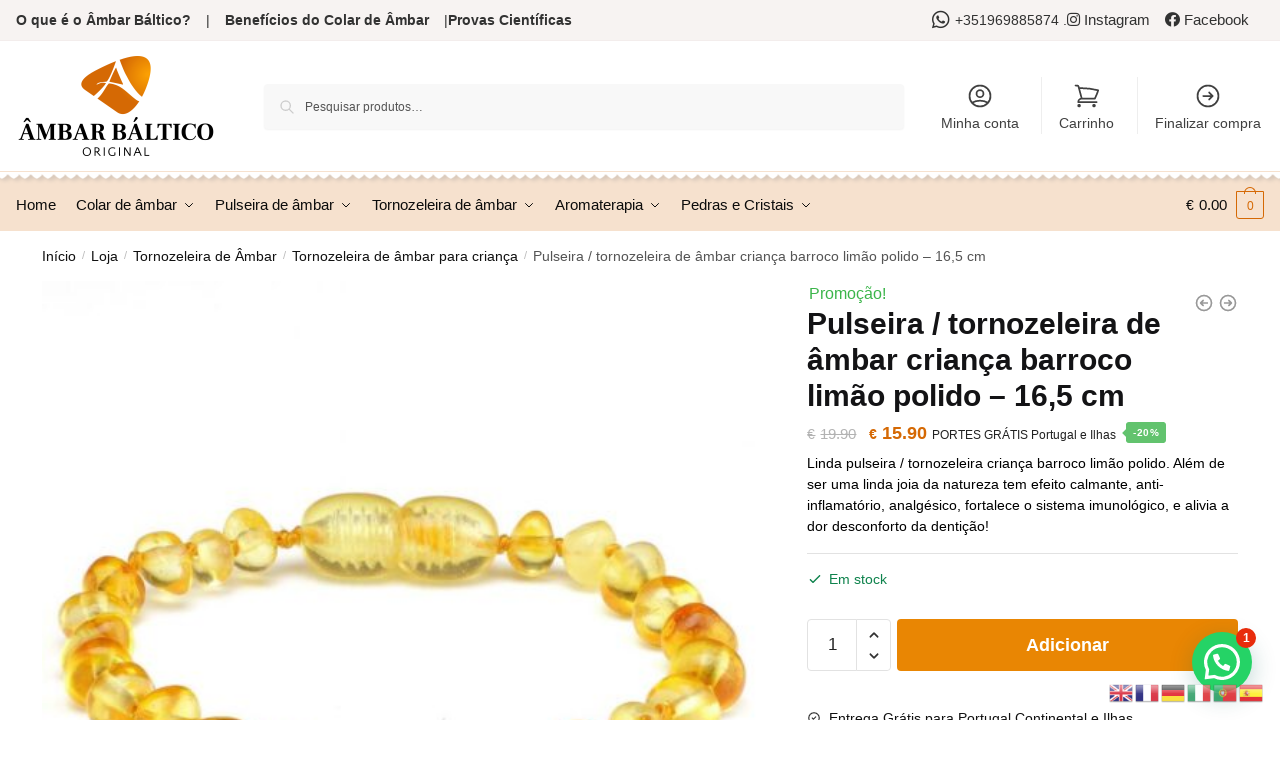

--- FILE ---
content_type: text/html; charset=UTF-8
request_url: https://www.ambarbaltico.pt/loja/pulseira-tornozeleira-de-ambar-crianca-barroco-limao-polido-165cm/
body_size: 32202
content:
<!doctype html>
<html lang="pt-PT">
<head>
<meta charset="UTF-8">
<meta name="viewport" content="height=device-height, width=device-width, initial-scale=1">
<link rel="profile" href="https://gmpg.org/xfn/11">
<link rel="pingback" href="https://www.ambarbaltico.pt/xmlrpc.php">

<meta name='robots' content='index, follow, max-image-preview:large, max-snippet:-1, max-video-preview:-1' />
	<style>img:is([sizes="auto" i], [sizes^="auto," i]) { contain-intrinsic-size: 3000px 1500px }</style>
	<script>window._wca = window._wca || [];</script>

	<!-- This site is optimized with the Yoast SEO plugin v26.1.1 - https://yoast.com/wordpress/plugins/seo/ -->
	<title>Pulseira / tornozeleira de âmbar criança barroco limão polido - 16,5 cm - Âmbar Báltico Original</title>
	<link rel="canonical" href="https://www.ambarbaltico.pt/loja/pulseira-tornozeleira-de-ambar-crianca-barroco-limao-polido-165cm/" />
	<meta property="og:locale" content="pt_PT" />
	<meta property="og:type" content="article" />
	<meta property="og:title" content="Pulseira / tornozeleira de âmbar criança barroco limão polido - 16,5 cm - Âmbar Báltico Original" />
	<meta property="og:description" content="Linda pulseira / tornozeleira criança barroco limão polido. Além de ser uma linda joia da natureza tem efeito calmante, anti-inflamatório, analgésico, fortalece o sistema imunológico, e alivia a dor desconforto da dentição!" />
	<meta property="og:url" content="https://www.ambarbaltico.pt/loja/pulseira-tornozeleira-de-ambar-crianca-barroco-limao-polido-165cm/" />
	<meta property="og:site_name" content="Âmbar Báltico Original" />
	<meta property="article:modified_time" content="2025-11-04T17:50:57+00:00" />
	<meta property="og:image" content="https://www.ambarbaltico.pt/wp-content/uploads/2018/08/pulseira-ambar-bebe-limao-polido-001.jpg" />
	<meta property="og:image:width" content="800" />
	<meta property="og:image:height" content="800" />
	<meta property="og:image:type" content="image/jpeg" />
	<meta name="twitter:card" content="summary_large_image" />
	<meta name="twitter:label1" content="Tempo estimado de leitura" />
	<meta name="twitter:data1" content="1 minuto" />
	<script type="application/ld+json" class="yoast-schema-graph">{"@context":"https://schema.org","@graph":[{"@type":"WebPage","@id":"https://www.ambarbaltico.pt/loja/pulseira-tornozeleira-de-ambar-crianca-barroco-limao-polido-165cm/","url":"https://www.ambarbaltico.pt/loja/pulseira-tornozeleira-de-ambar-crianca-barroco-limao-polido-165cm/","name":"Pulseira / tornozeleira de âmbar criança barroco limão polido - 16,5 cm - Âmbar Báltico Original","isPartOf":{"@id":"https://www.ambarbaltico.pt/#website"},"primaryImageOfPage":{"@id":"https://www.ambarbaltico.pt/loja/pulseira-tornozeleira-de-ambar-crianca-barroco-limao-polido-165cm/#primaryimage"},"image":{"@id":"https://www.ambarbaltico.pt/loja/pulseira-tornozeleira-de-ambar-crianca-barroco-limao-polido-165cm/#primaryimage"},"thumbnailUrl":"https://www.ambarbaltico.pt/wp-content/uploads/2018/08/pulseira-ambar-bebe-limao-polido-001.jpg","datePublished":"2019-01-31T14:00:42+00:00","dateModified":"2025-11-04T17:50:57+00:00","breadcrumb":{"@id":"https://www.ambarbaltico.pt/loja/pulseira-tornozeleira-de-ambar-crianca-barroco-limao-polido-165cm/#breadcrumb"},"inLanguage":"pt-PT","potentialAction":[{"@type":"ReadAction","target":["https://www.ambarbaltico.pt/loja/pulseira-tornozeleira-de-ambar-crianca-barroco-limao-polido-165cm/"]}]},{"@type":"ImageObject","inLanguage":"pt-PT","@id":"https://www.ambarbaltico.pt/loja/pulseira-tornozeleira-de-ambar-crianca-barroco-limao-polido-165cm/#primaryimage","url":"https://www.ambarbaltico.pt/wp-content/uploads/2018/08/pulseira-ambar-bebe-limao-polido-001.jpg","contentUrl":"https://www.ambarbaltico.pt/wp-content/uploads/2018/08/pulseira-ambar-bebe-limao-polido-001.jpg","width":800,"height":800,"caption":"pulseira-ambar-bebe-limao-polido-001"},{"@type":"BreadcrumbList","@id":"https://www.ambarbaltico.pt/loja/pulseira-tornozeleira-de-ambar-crianca-barroco-limao-polido-165cm/#breadcrumb","itemListElement":[{"@type":"ListItem","position":1,"name":"Início","item":"https://www.ambarbaltico.pt/"},{"@type":"ListItem","position":2,"name":"Loja","item":"https://www.ambarbaltico.pt/loja/"},{"@type":"ListItem","position":3,"name":"Pulseira / tornozeleira de âmbar criança barroco limão polido &#8211; 16,5 cm"}]},{"@type":"WebSite","@id":"https://www.ambarbaltico.pt/#website","url":"https://www.ambarbaltico.pt/","name":"Âmbar Báltico Original","description":"Colares, pulseiras e tornozeleiras de âmbar para bebês, crianças e adultos com certificação laboratorial. Entrega para Portugal e Europa","publisher":{"@id":"https://www.ambarbaltico.pt/#organization"},"potentialAction":[{"@type":"SearchAction","target":{"@type":"EntryPoint","urlTemplate":"https://www.ambarbaltico.pt/?s={search_term_string}"},"query-input":{"@type":"PropertyValueSpecification","valueRequired":true,"valueName":"search_term_string"}}],"inLanguage":"pt-PT"},{"@type":"Organization","@id":"https://www.ambarbaltico.pt/#organization","name":"Âmbar Báltico Original","url":"https://www.ambarbaltico.pt/","logo":{"@type":"ImageObject","inLanguage":"pt-PT","@id":"https://www.ambarbaltico.pt/#/schema/logo/image/","url":"https://www.ambarbaltico.pt/wp-content/uploads/2020/05/logotipo-ambar-baltico-original-header-portugal.png","contentUrl":"https://www.ambarbaltico.pt/wp-content/uploads/2020/05/logotipo-ambar-baltico-original-header-portugal.png","width":200,"height":100,"caption":"Âmbar Báltico Original"},"image":{"@id":"https://www.ambarbaltico.pt/#/schema/logo/image/"}}]}</script>
	<!-- / Yoast SEO plugin. -->


<link rel='dns-prefetch' href='//stats.wp.com' />
<link rel='dns-prefetch' href='//use.fontawesome.com' />
<link rel='dns-prefetch' href='//www.googletagmanager.com' />
<link rel='preconnect' href='//c0.wp.com' />
<link rel="alternate" type="application/rss+xml" title="Âmbar Báltico Original &raquo; Feed" href="https://www.ambarbaltico.pt/feed/" />
<link rel="alternate" type="application/rss+xml" title="Âmbar Báltico Original &raquo; Feed de comentários" href="https://www.ambarbaltico.pt/comments/feed/" />
<script type="text/javascript">
/* <![CDATA[ */
window._wpemojiSettings = {"baseUrl":"https:\/\/s.w.org\/images\/core\/emoji\/16.0.1\/72x72\/","ext":".png","svgUrl":"https:\/\/s.w.org\/images\/core\/emoji\/16.0.1\/svg\/","svgExt":".svg","source":{"concatemoji":"https:\/\/www.ambarbaltico.pt\/wp-includes\/js\/wp-emoji-release.min.js?ver=e0345447589a4adf79b20c110b7cd598"}};
/*! This file is auto-generated */
!function(s,n){var o,i,e;function c(e){try{var t={supportTests:e,timestamp:(new Date).valueOf()};sessionStorage.setItem(o,JSON.stringify(t))}catch(e){}}function p(e,t,n){e.clearRect(0,0,e.canvas.width,e.canvas.height),e.fillText(t,0,0);var t=new Uint32Array(e.getImageData(0,0,e.canvas.width,e.canvas.height).data),a=(e.clearRect(0,0,e.canvas.width,e.canvas.height),e.fillText(n,0,0),new Uint32Array(e.getImageData(0,0,e.canvas.width,e.canvas.height).data));return t.every(function(e,t){return e===a[t]})}function u(e,t){e.clearRect(0,0,e.canvas.width,e.canvas.height),e.fillText(t,0,0);for(var n=e.getImageData(16,16,1,1),a=0;a<n.data.length;a++)if(0!==n.data[a])return!1;return!0}function f(e,t,n,a){switch(t){case"flag":return n(e,"\ud83c\udff3\ufe0f\u200d\u26a7\ufe0f","\ud83c\udff3\ufe0f\u200b\u26a7\ufe0f")?!1:!n(e,"\ud83c\udde8\ud83c\uddf6","\ud83c\udde8\u200b\ud83c\uddf6")&&!n(e,"\ud83c\udff4\udb40\udc67\udb40\udc62\udb40\udc65\udb40\udc6e\udb40\udc67\udb40\udc7f","\ud83c\udff4\u200b\udb40\udc67\u200b\udb40\udc62\u200b\udb40\udc65\u200b\udb40\udc6e\u200b\udb40\udc67\u200b\udb40\udc7f");case"emoji":return!a(e,"\ud83e\udedf")}return!1}function g(e,t,n,a){var r="undefined"!=typeof WorkerGlobalScope&&self instanceof WorkerGlobalScope?new OffscreenCanvas(300,150):s.createElement("canvas"),o=r.getContext("2d",{willReadFrequently:!0}),i=(o.textBaseline="top",o.font="600 32px Arial",{});return e.forEach(function(e){i[e]=t(o,e,n,a)}),i}function t(e){var t=s.createElement("script");t.src=e,t.defer=!0,s.head.appendChild(t)}"undefined"!=typeof Promise&&(o="wpEmojiSettingsSupports",i=["flag","emoji"],n.supports={everything:!0,everythingExceptFlag:!0},e=new Promise(function(e){s.addEventListener("DOMContentLoaded",e,{once:!0})}),new Promise(function(t){var n=function(){try{var e=JSON.parse(sessionStorage.getItem(o));if("object"==typeof e&&"number"==typeof e.timestamp&&(new Date).valueOf()<e.timestamp+604800&&"object"==typeof e.supportTests)return e.supportTests}catch(e){}return null}();if(!n){if("undefined"!=typeof Worker&&"undefined"!=typeof OffscreenCanvas&&"undefined"!=typeof URL&&URL.createObjectURL&&"undefined"!=typeof Blob)try{var e="postMessage("+g.toString()+"("+[JSON.stringify(i),f.toString(),p.toString(),u.toString()].join(",")+"));",a=new Blob([e],{type:"text/javascript"}),r=new Worker(URL.createObjectURL(a),{name:"wpTestEmojiSupports"});return void(r.onmessage=function(e){c(n=e.data),r.terminate(),t(n)})}catch(e){}c(n=g(i,f,p,u))}t(n)}).then(function(e){for(var t in e)n.supports[t]=e[t],n.supports.everything=n.supports.everything&&n.supports[t],"flag"!==t&&(n.supports.everythingExceptFlag=n.supports.everythingExceptFlag&&n.supports[t]);n.supports.everythingExceptFlag=n.supports.everythingExceptFlag&&!n.supports.flag,n.DOMReady=!1,n.readyCallback=function(){n.DOMReady=!0}}).then(function(){return e}).then(function(){var e;n.supports.everything||(n.readyCallback(),(e=n.source||{}).concatemoji?t(e.concatemoji):e.wpemoji&&e.twemoji&&(t(e.twemoji),t(e.wpemoji)))}))}((window,document),window._wpemojiSettings);
/* ]]> */
</script>
<style id='wp-emoji-styles-inline-css' type='text/css'>

	img.wp-smiley, img.emoji {
		display: inline !important;
		border: none !important;
		box-shadow: none !important;
		height: 1em !important;
		width: 1em !important;
		margin: 0 0.07em !important;
		vertical-align: -0.1em !important;
		background: none !important;
		padding: 0 !important;
	}
</style>
<link rel='stylesheet' id='wp-block-library-css' href='https://c0.wp.com/c/6.8.3/wp-includes/css/dist/block-library/style.min.css' type='text/css' media='all' />
<style id='classic-theme-styles-inline-css' type='text/css'>
/*! This file is auto-generated */
.wp-block-button__link{color:#fff;background-color:#32373c;border-radius:9999px;box-shadow:none;text-decoration:none;padding:calc(.667em + 2px) calc(1.333em + 2px);font-size:1.125em}.wp-block-file__button{background:#32373c;color:#fff;text-decoration:none}
</style>
<link rel='stylesheet' id='mediaelement-css' href='https://c0.wp.com/c/6.8.3/wp-includes/js/mediaelement/mediaelementplayer-legacy.min.css' type='text/css' media='all' />
<link rel='stylesheet' id='wp-mediaelement-css' href='https://c0.wp.com/c/6.8.3/wp-includes/js/mediaelement/wp-mediaelement.min.css' type='text/css' media='all' />
<style id='jetpack-sharing-buttons-style-inline-css' type='text/css'>
.jetpack-sharing-buttons__services-list{display:flex;flex-direction:row;flex-wrap:wrap;gap:0;list-style-type:none;margin:5px;padding:0}.jetpack-sharing-buttons__services-list.has-small-icon-size{font-size:12px}.jetpack-sharing-buttons__services-list.has-normal-icon-size{font-size:16px}.jetpack-sharing-buttons__services-list.has-large-icon-size{font-size:24px}.jetpack-sharing-buttons__services-list.has-huge-icon-size{font-size:36px}@media print{.jetpack-sharing-buttons__services-list{display:none!important}}.editor-styles-wrapper .wp-block-jetpack-sharing-buttons{gap:0;padding-inline-start:0}ul.jetpack-sharing-buttons__services-list.has-background{padding:1.25em 2.375em}
</style>
<style id='joinchat-button-style-inline-css' type='text/css'>
.wp-block-joinchat-button{border:none!important;text-align:center}.wp-block-joinchat-button figure{display:table;margin:0 auto;padding:0}.wp-block-joinchat-button figcaption{font:normal normal 400 .6em/2em var(--wp--preset--font-family--system-font,sans-serif);margin:0;padding:0}.wp-block-joinchat-button .joinchat-button__qr{background-color:#fff;border:6px solid #25d366;border-radius:30px;box-sizing:content-box;display:block;height:200px;margin:auto;overflow:hidden;padding:10px;width:200px}.wp-block-joinchat-button .joinchat-button__qr canvas,.wp-block-joinchat-button .joinchat-button__qr img{display:block;margin:auto}.wp-block-joinchat-button .joinchat-button__link{align-items:center;background-color:#25d366;border:6px solid #25d366;border-radius:30px;display:inline-flex;flex-flow:row nowrap;justify-content:center;line-height:1.25em;margin:0 auto;text-decoration:none}.wp-block-joinchat-button .joinchat-button__link:before{background:transparent var(--joinchat-ico) no-repeat center;background-size:100%;content:"";display:block;height:1.5em;margin:-.75em .75em -.75em 0;width:1.5em}.wp-block-joinchat-button figure+.joinchat-button__link{margin-top:10px}@media (orientation:landscape)and (min-height:481px),(orientation:portrait)and (min-width:481px){.wp-block-joinchat-button.joinchat-button--qr-only figure+.joinchat-button__link{display:none}}@media (max-width:480px),(orientation:landscape)and (max-height:480px){.wp-block-joinchat-button figure{display:none}}

</style>
<style id='font-awesome-svg-styles-default-inline-css' type='text/css'>
.svg-inline--fa {
  display: inline-block;
  height: 1em;
  overflow: visible;
  vertical-align: -.125em;
}
</style>
<link rel='stylesheet' id='font-awesome-svg-styles-css' href='https://www.ambarbaltico.pt/wp-content/uploads/font-awesome/v5.13.0/css/svg-with-js.css' type='text/css' media='all' />
<style id='font-awesome-svg-styles-inline-css' type='text/css'>
   .wp-block-font-awesome-icon svg::before,
   .wp-rich-text-font-awesome-icon svg::before {content: unset;}
</style>
<style id='global-styles-inline-css' type='text/css'>
:root{--wp--preset--aspect-ratio--square: 1;--wp--preset--aspect-ratio--4-3: 4/3;--wp--preset--aspect-ratio--3-4: 3/4;--wp--preset--aspect-ratio--3-2: 3/2;--wp--preset--aspect-ratio--2-3: 2/3;--wp--preset--aspect-ratio--16-9: 16/9;--wp--preset--aspect-ratio--9-16: 9/16;--wp--preset--color--black: #000000;--wp--preset--color--cyan-bluish-gray: #abb8c3;--wp--preset--color--white: #ffffff;--wp--preset--color--pale-pink: #f78da7;--wp--preset--color--vivid-red: #cf2e2e;--wp--preset--color--luminous-vivid-orange: #ff6900;--wp--preset--color--luminous-vivid-amber: #fcb900;--wp--preset--color--light-green-cyan: #7bdcb5;--wp--preset--color--vivid-green-cyan: #00d084;--wp--preset--color--pale-cyan-blue: #8ed1fc;--wp--preset--color--vivid-cyan-blue: #0693e3;--wp--preset--color--vivid-purple: #9b51e0;--wp--preset--gradient--vivid-cyan-blue-to-vivid-purple: linear-gradient(135deg,rgba(6,147,227,1) 0%,rgb(155,81,224) 100%);--wp--preset--gradient--light-green-cyan-to-vivid-green-cyan: linear-gradient(135deg,rgb(122,220,180) 0%,rgb(0,208,130) 100%);--wp--preset--gradient--luminous-vivid-amber-to-luminous-vivid-orange: linear-gradient(135deg,rgba(252,185,0,1) 0%,rgba(255,105,0,1) 100%);--wp--preset--gradient--luminous-vivid-orange-to-vivid-red: linear-gradient(135deg,rgba(255,105,0,1) 0%,rgb(207,46,46) 100%);--wp--preset--gradient--very-light-gray-to-cyan-bluish-gray: linear-gradient(135deg,rgb(238,238,238) 0%,rgb(169,184,195) 100%);--wp--preset--gradient--cool-to-warm-spectrum: linear-gradient(135deg,rgb(74,234,220) 0%,rgb(151,120,209) 20%,rgb(207,42,186) 40%,rgb(238,44,130) 60%,rgb(251,105,98) 80%,rgb(254,248,76) 100%);--wp--preset--gradient--blush-light-purple: linear-gradient(135deg,rgb(255,206,236) 0%,rgb(152,150,240) 100%);--wp--preset--gradient--blush-bordeaux: linear-gradient(135deg,rgb(254,205,165) 0%,rgb(254,45,45) 50%,rgb(107,0,62) 100%);--wp--preset--gradient--luminous-dusk: linear-gradient(135deg,rgb(255,203,112) 0%,rgb(199,81,192) 50%,rgb(65,88,208) 100%);--wp--preset--gradient--pale-ocean: linear-gradient(135deg,rgb(255,245,203) 0%,rgb(182,227,212) 50%,rgb(51,167,181) 100%);--wp--preset--gradient--electric-grass: linear-gradient(135deg,rgb(202,248,128) 0%,rgb(113,206,126) 100%);--wp--preset--gradient--midnight: linear-gradient(135deg,rgb(2,3,129) 0%,rgb(40,116,252) 100%);--wp--preset--font-size--small: 13px;--wp--preset--font-size--medium: 20px;--wp--preset--font-size--large: 36px;--wp--preset--font-size--x-large: 42px;--wp--preset--spacing--20: 0.44rem;--wp--preset--spacing--30: 0.67rem;--wp--preset--spacing--40: 1rem;--wp--preset--spacing--50: 1.5rem;--wp--preset--spacing--60: 2.25rem;--wp--preset--spacing--70: 3.38rem;--wp--preset--spacing--80: 5.06rem;--wp--preset--shadow--natural: 6px 6px 9px rgba(0, 0, 0, 0.2);--wp--preset--shadow--deep: 12px 12px 50px rgba(0, 0, 0, 0.4);--wp--preset--shadow--sharp: 6px 6px 0px rgba(0, 0, 0, 0.2);--wp--preset--shadow--outlined: 6px 6px 0px -3px rgba(255, 255, 255, 1), 6px 6px rgba(0, 0, 0, 1);--wp--preset--shadow--crisp: 6px 6px 0px rgba(0, 0, 0, 1);}:where(.is-layout-flex){gap: 0.5em;}:where(.is-layout-grid){gap: 0.5em;}body .is-layout-flex{display: flex;}.is-layout-flex{flex-wrap: wrap;align-items: center;}.is-layout-flex > :is(*, div){margin: 0;}body .is-layout-grid{display: grid;}.is-layout-grid > :is(*, div){margin: 0;}:where(.wp-block-columns.is-layout-flex){gap: 2em;}:where(.wp-block-columns.is-layout-grid){gap: 2em;}:where(.wp-block-post-template.is-layout-flex){gap: 1.25em;}:where(.wp-block-post-template.is-layout-grid){gap: 1.25em;}.has-black-color{color: var(--wp--preset--color--black) !important;}.has-cyan-bluish-gray-color{color: var(--wp--preset--color--cyan-bluish-gray) !important;}.has-white-color{color: var(--wp--preset--color--white) !important;}.has-pale-pink-color{color: var(--wp--preset--color--pale-pink) !important;}.has-vivid-red-color{color: var(--wp--preset--color--vivid-red) !important;}.has-luminous-vivid-orange-color{color: var(--wp--preset--color--luminous-vivid-orange) !important;}.has-luminous-vivid-amber-color{color: var(--wp--preset--color--luminous-vivid-amber) !important;}.has-light-green-cyan-color{color: var(--wp--preset--color--light-green-cyan) !important;}.has-vivid-green-cyan-color{color: var(--wp--preset--color--vivid-green-cyan) !important;}.has-pale-cyan-blue-color{color: var(--wp--preset--color--pale-cyan-blue) !important;}.has-vivid-cyan-blue-color{color: var(--wp--preset--color--vivid-cyan-blue) !important;}.has-vivid-purple-color{color: var(--wp--preset--color--vivid-purple) !important;}.has-black-background-color{background-color: var(--wp--preset--color--black) !important;}.has-cyan-bluish-gray-background-color{background-color: var(--wp--preset--color--cyan-bluish-gray) !important;}.has-white-background-color{background-color: var(--wp--preset--color--white) !important;}.has-pale-pink-background-color{background-color: var(--wp--preset--color--pale-pink) !important;}.has-vivid-red-background-color{background-color: var(--wp--preset--color--vivid-red) !important;}.has-luminous-vivid-orange-background-color{background-color: var(--wp--preset--color--luminous-vivid-orange) !important;}.has-luminous-vivid-amber-background-color{background-color: var(--wp--preset--color--luminous-vivid-amber) !important;}.has-light-green-cyan-background-color{background-color: var(--wp--preset--color--light-green-cyan) !important;}.has-vivid-green-cyan-background-color{background-color: var(--wp--preset--color--vivid-green-cyan) !important;}.has-pale-cyan-blue-background-color{background-color: var(--wp--preset--color--pale-cyan-blue) !important;}.has-vivid-cyan-blue-background-color{background-color: var(--wp--preset--color--vivid-cyan-blue) !important;}.has-vivid-purple-background-color{background-color: var(--wp--preset--color--vivid-purple) !important;}.has-black-border-color{border-color: var(--wp--preset--color--black) !important;}.has-cyan-bluish-gray-border-color{border-color: var(--wp--preset--color--cyan-bluish-gray) !important;}.has-white-border-color{border-color: var(--wp--preset--color--white) !important;}.has-pale-pink-border-color{border-color: var(--wp--preset--color--pale-pink) !important;}.has-vivid-red-border-color{border-color: var(--wp--preset--color--vivid-red) !important;}.has-luminous-vivid-orange-border-color{border-color: var(--wp--preset--color--luminous-vivid-orange) !important;}.has-luminous-vivid-amber-border-color{border-color: var(--wp--preset--color--luminous-vivid-amber) !important;}.has-light-green-cyan-border-color{border-color: var(--wp--preset--color--light-green-cyan) !important;}.has-vivid-green-cyan-border-color{border-color: var(--wp--preset--color--vivid-green-cyan) !important;}.has-pale-cyan-blue-border-color{border-color: var(--wp--preset--color--pale-cyan-blue) !important;}.has-vivid-cyan-blue-border-color{border-color: var(--wp--preset--color--vivid-cyan-blue) !important;}.has-vivid-purple-border-color{border-color: var(--wp--preset--color--vivid-purple) !important;}.has-vivid-cyan-blue-to-vivid-purple-gradient-background{background: var(--wp--preset--gradient--vivid-cyan-blue-to-vivid-purple) !important;}.has-light-green-cyan-to-vivid-green-cyan-gradient-background{background: var(--wp--preset--gradient--light-green-cyan-to-vivid-green-cyan) !important;}.has-luminous-vivid-amber-to-luminous-vivid-orange-gradient-background{background: var(--wp--preset--gradient--luminous-vivid-amber-to-luminous-vivid-orange) !important;}.has-luminous-vivid-orange-to-vivid-red-gradient-background{background: var(--wp--preset--gradient--luminous-vivid-orange-to-vivid-red) !important;}.has-very-light-gray-to-cyan-bluish-gray-gradient-background{background: var(--wp--preset--gradient--very-light-gray-to-cyan-bluish-gray) !important;}.has-cool-to-warm-spectrum-gradient-background{background: var(--wp--preset--gradient--cool-to-warm-spectrum) !important;}.has-blush-light-purple-gradient-background{background: var(--wp--preset--gradient--blush-light-purple) !important;}.has-blush-bordeaux-gradient-background{background: var(--wp--preset--gradient--blush-bordeaux) !important;}.has-luminous-dusk-gradient-background{background: var(--wp--preset--gradient--luminous-dusk) !important;}.has-pale-ocean-gradient-background{background: var(--wp--preset--gradient--pale-ocean) !important;}.has-electric-grass-gradient-background{background: var(--wp--preset--gradient--electric-grass) !important;}.has-midnight-gradient-background{background: var(--wp--preset--gradient--midnight) !important;}.has-small-font-size{font-size: var(--wp--preset--font-size--small) !important;}.has-medium-font-size{font-size: var(--wp--preset--font-size--medium) !important;}.has-large-font-size{font-size: var(--wp--preset--font-size--large) !important;}.has-x-large-font-size{font-size: var(--wp--preset--font-size--x-large) !important;}
:where(.wp-block-post-template.is-layout-flex){gap: 1.25em;}:where(.wp-block-post-template.is-layout-grid){gap: 1.25em;}
:where(.wp-block-columns.is-layout-flex){gap: 2em;}:where(.wp-block-columns.is-layout-grid){gap: 2em;}
:root :where(.wp-block-pullquote){font-size: 1.5em;line-height: 1.6;}
</style>
<link rel='stylesheet' id='contact-form-7-css' href='https://www.ambarbaltico.pt/wp-content/plugins/contact-form-7/includes/css/styles.css?ver=6.1.2' type='text/css' media='all' />
<link rel='stylesheet' id='smart-search-css' href='https://www.ambarbaltico.pt/wp-content/plugins/smart-woocommerce-search/assets/dist/css/general.css?ver=2.14.0' type='text/css' media='all' />
<style id='smart-search-inline-css' type='text/css'>
.widget_product_search .smart-search-suggestions .smart-search-post-icon{width:50px;}.wp-block-search.sws-search-block-product .smart-search-suggestions .smart-search-post-icon{width:50px;}
</style>
<link rel='stylesheet' id='photoswipe-css' href='https://c0.wp.com/p/woocommerce/9.8.5/assets/css/photoswipe/photoswipe.min.css' type='text/css' media='all' />
<link rel='stylesheet' id='photoswipe-default-skin-css' href='https://c0.wp.com/p/woocommerce/9.8.5/assets/css/photoswipe/default-skin/default-skin.min.css' type='text/css' media='all' />
<style id='woocommerce-inline-inline-css' type='text/css'>
.woocommerce form .form-row .required { visibility: visible; }
</style>
<link rel='stylesheet' id='wc-gateway-ppec-frontend-css' href='https://www.ambarbaltico.pt/wp-content/plugins/woocommerce-gateway-paypal-express-checkout/assets/css/wc-gateway-ppec-frontend.css?ver=2.1.3' type='text/css' media='all' />
<link rel='stylesheet' id='brands-styles-css' href='https://c0.wp.com/p/woocommerce/9.8.5/assets/css/brands.css' type='text/css' media='all' />
<link rel='stylesheet' id='shoptimizer-main-min-css' href='https://www.ambarbaltico.pt/wp-content/themes/shoptimizer/assets/css/main/main.min.css?ver=2.6.5' type='text/css' media='all' />
<link rel='stylesheet' id='shoptimizer-modal-min-css' href='https://www.ambarbaltico.pt/wp-content/themes/shoptimizer/assets/css/main/modal.min.css?ver=2.6.5' type='text/css' media='all' />
<link rel='stylesheet' id='shoptimizer-product-min-css' href='https://www.ambarbaltico.pt/wp-content/themes/shoptimizer/assets/css/main/product.min.css?ver=2.6.5' type='text/css' media='all' />
<link rel='stylesheet' id='shoptimizer-dynamic-style-css' href='https://www.ambarbaltico.pt/wp-content/themes/shoptimizer/assets/css/main/dynamic.css?ver=2.6.5' type='text/css' media='all' />
<link rel='stylesheet' id='shoptimizer-blocks-min-css' href='https://www.ambarbaltico.pt/wp-content/themes/shoptimizer/assets/css/main/blocks.min.css?ver=2.6.5' type='text/css' media='all' />
<link rel='stylesheet' id='font-awesome-official-css' href='https://use.fontawesome.com/releases/v5.13.0/css/all.css' type='text/css' media='all' integrity="sha384-Bfad6CLCknfcloXFOyFnlgtENryhrpZCe29RTifKEixXQZ38WheV+i/6YWSzkz3V" crossorigin="anonymous" />
<link rel='stylesheet' id='pmw-public-elementor-fix-css' href='https://www.ambarbaltico.pt/wp-content/plugins/woocommerce-google-adwords-conversion-tracking-tag/css/public/elementor-fix.css?ver=1.49.2' type='text/css' media='all' />
<link rel='stylesheet' id='shoptimizer-woocommerce-min-css' href='https://www.ambarbaltico.pt/wp-content/themes/shoptimizer/assets/css/main/woocommerce.min.css?ver=2.6.5' type='text/css' media='all' />
<link rel='stylesheet' id='shoptimizer-child-style-css' href='https://www.ambarbaltico.pt/wp-content/themes/shoptimizer-child-theme/style.css?ver=1.2.0' type='text/css' media='all' />
<link rel='stylesheet' id='shoptimizer-style-css' href='https://www.ambarbaltico.pt/wp-content/themes/shoptimizer/style.css?ver=2.6.5' type='text/css' media='all' />
<link rel='stylesheet' id='font-awesome-official-v4shim-css' href='https://use.fontawesome.com/releases/v5.13.0/css/v4-shims.css' type='text/css' media='all' integrity="sha384-/7iOrVBege33/9vHFYEtviVcxjUsNCqyeMnlW/Ms+PH8uRdFkKFmqf9CbVAN0Qef" crossorigin="anonymous" />
<style id='font-awesome-official-v4shim-inline-css' type='text/css'>
@font-face {
font-family: "FontAwesome";
font-display: block;
src: url("https://use.fontawesome.com/releases/v5.13.0/webfonts/fa-brands-400.eot"),
		url("https://use.fontawesome.com/releases/v5.13.0/webfonts/fa-brands-400.eot?#iefix") format("embedded-opentype"),
		url("https://use.fontawesome.com/releases/v5.13.0/webfonts/fa-brands-400.woff2") format("woff2"),
		url("https://use.fontawesome.com/releases/v5.13.0/webfonts/fa-brands-400.woff") format("woff"),
		url("https://use.fontawesome.com/releases/v5.13.0/webfonts/fa-brands-400.ttf") format("truetype"),
		url("https://use.fontawesome.com/releases/v5.13.0/webfonts/fa-brands-400.svg#fontawesome") format("svg");
}

@font-face {
font-family: "FontAwesome";
font-display: block;
src: url("https://use.fontawesome.com/releases/v5.13.0/webfonts/fa-solid-900.eot"),
		url("https://use.fontawesome.com/releases/v5.13.0/webfonts/fa-solid-900.eot?#iefix") format("embedded-opentype"),
		url("https://use.fontawesome.com/releases/v5.13.0/webfonts/fa-solid-900.woff2") format("woff2"),
		url("https://use.fontawesome.com/releases/v5.13.0/webfonts/fa-solid-900.woff") format("woff"),
		url("https://use.fontawesome.com/releases/v5.13.0/webfonts/fa-solid-900.ttf") format("truetype"),
		url("https://use.fontawesome.com/releases/v5.13.0/webfonts/fa-solid-900.svg#fontawesome") format("svg");
}

@font-face {
font-family: "FontAwesome";
font-display: block;
src: url("https://use.fontawesome.com/releases/v5.13.0/webfonts/fa-regular-400.eot"),
		url("https://use.fontawesome.com/releases/v5.13.0/webfonts/fa-regular-400.eot?#iefix") format("embedded-opentype"),
		url("https://use.fontawesome.com/releases/v5.13.0/webfonts/fa-regular-400.woff2") format("woff2"),
		url("https://use.fontawesome.com/releases/v5.13.0/webfonts/fa-regular-400.woff") format("woff"),
		url("https://use.fontawesome.com/releases/v5.13.0/webfonts/fa-regular-400.ttf") format("truetype"),
		url("https://use.fontawesome.com/releases/v5.13.0/webfonts/fa-regular-400.svg#fontawesome") format("svg");
unicode-range: U+F004-F005,U+F007,U+F017,U+F022,U+F024,U+F02E,U+F03E,U+F044,U+F057-F059,U+F06E,U+F070,U+F075,U+F07B-F07C,U+F080,U+F086,U+F089,U+F094,U+F09D,U+F0A0,U+F0A4-F0A7,U+F0C5,U+F0C7-F0C8,U+F0E0,U+F0EB,U+F0F3,U+F0F8,U+F0FE,U+F111,U+F118-F11A,U+F11C,U+F133,U+F144,U+F146,U+F14A,U+F14D-F14E,U+F150-F152,U+F15B-F15C,U+F164-F165,U+F185-F186,U+F191-F192,U+F1AD,U+F1C1-F1C9,U+F1CD,U+F1D8,U+F1E3,U+F1EA,U+F1F6,U+F1F9,U+F20A,U+F247-F249,U+F24D,U+F254-F25B,U+F25D,U+F267,U+F271-F274,U+F279,U+F28B,U+F28D,U+F2B5-F2B6,U+F2B9,U+F2BB,U+F2BD,U+F2C1-F2C2,U+F2D0,U+F2D2,U+F2DC,U+F2ED,U+F328,U+F358-F35B,U+F3A5,U+F3D1,U+F410,U+F4AD;
}
</style>
<script type="text/javascript" src="https://c0.wp.com/c/6.8.3/wp-includes/js/dist/hooks.min.js" id="wp-hooks-js"></script>
<script type="text/javascript" src="https://c0.wp.com/c/6.8.3/wp-includes/js/jquery/jquery.min.js" id="jquery-core-js"></script>
<script type="text/javascript" src="https://c0.wp.com/c/6.8.3/wp-includes/js/jquery/jquery-migrate.min.js" id="jquery-migrate-js"></script>
<script type="text/javascript" src="https://c0.wp.com/p/woocommerce/9.8.5/assets/js/jquery-blockui/jquery.blockUI.min.js" id="jquery-blockui-js" defer="defer" data-wp-strategy="defer"></script>
<script type="text/javascript" id="wc-add-to-cart-js-extra">
/* <![CDATA[ */
var wc_add_to_cart_params = {"ajax_url":"\/wp-admin\/admin-ajax.php","wc_ajax_url":"\/?wc-ajax=%%endpoint%%&elementor_page_id=1675","i18n_view_cart":"Ver carrinho","cart_url":"https:\/\/www.ambarbaltico.pt\/carrinho\/","is_cart":"","cart_redirect_after_add":"no"};
/* ]]> */
</script>
<script type="text/javascript" src="https://c0.wp.com/p/woocommerce/9.8.5/assets/js/frontend/add-to-cart.min.js" id="wc-add-to-cart-js" defer="defer" data-wp-strategy="defer"></script>
<script type="text/javascript" src="https://c0.wp.com/p/woocommerce/9.8.5/assets/js/zoom/jquery.zoom.min.js" id="zoom-js" defer="defer" data-wp-strategy="defer"></script>
<script type="text/javascript" src="https://c0.wp.com/p/woocommerce/9.8.5/assets/js/flexslider/jquery.flexslider.min.js" id="flexslider-js" defer="defer" data-wp-strategy="defer"></script>
<script type="text/javascript" src="https://c0.wp.com/p/woocommerce/9.8.5/assets/js/photoswipe/photoswipe.min.js" id="photoswipe-js" defer="defer" data-wp-strategy="defer"></script>
<script type="text/javascript" src="https://c0.wp.com/p/woocommerce/9.8.5/assets/js/photoswipe/photoswipe-ui-default.min.js" id="photoswipe-ui-default-js" defer="defer" data-wp-strategy="defer"></script>
<script type="text/javascript" id="wc-single-product-js-extra">
/* <![CDATA[ */
var wc_single_product_params = {"i18n_required_rating_text":"Seleccione uma classifica\u00e7\u00e3o","i18n_rating_options":["1 of 5 stars","2 of 5 stars","3 of 5 stars","4 of 5 stars","5 of 5 stars"],"i18n_product_gallery_trigger_text":"View full-screen image gallery","review_rating_required":"yes","flexslider":{"rtl":false,"animation":"slide","smoothHeight":true,"directionNav":true,"controlNav":"thumbnails","slideshow":false,"animationSpeed":500,"animationLoop":false,"allowOneSlide":false},"zoom_enabled":"1","zoom_options":[],"photoswipe_enabled":"1","photoswipe_options":{"shareEl":false,"closeOnScroll":false,"history":false,"hideAnimationDuration":0,"showAnimationDuration":0},"flexslider_enabled":"1"};
/* ]]> */
</script>
<script type="text/javascript" src="https://c0.wp.com/p/woocommerce/9.8.5/assets/js/frontend/single-product.min.js" id="wc-single-product-js" defer="defer" data-wp-strategy="defer"></script>
<script type="text/javascript" src="https://c0.wp.com/p/woocommerce/9.8.5/assets/js/js-cookie/js.cookie.min.js" id="js-cookie-js" defer="defer" data-wp-strategy="defer"></script>
<script type="text/javascript" id="woocommerce-js-extra">
/* <![CDATA[ */
var woocommerce_params = {"ajax_url":"\/wp-admin\/admin-ajax.php","wc_ajax_url":"\/?wc-ajax=%%endpoint%%&elementor_page_id=1675","i18n_password_show":"Show password","i18n_password_hide":"Hide password"};
/* ]]> */
</script>
<script type="text/javascript" src="https://c0.wp.com/p/woocommerce/9.8.5/assets/js/frontend/woocommerce.min.js" id="woocommerce-js" defer="defer" data-wp-strategy="defer"></script>
<script type="text/javascript" src="https://stats.wp.com/s-202546.js" id="woocommerce-analytics-js" defer="defer" data-wp-strategy="defer"></script>
<script type="text/javascript" id="wpm-js-extra">
/* <![CDATA[ */
var wpm = {"ajax_url":"https:\/\/www.ambarbaltico.pt\/wp-admin\/admin-ajax.php","root":"https:\/\/www.ambarbaltico.pt\/wp-json\/","nonce_wp_rest":"ff9cd78c68","nonce_ajax":"b303ed230b"};
/* ]]> */
</script>
<script type="text/javascript" src="https://www.ambarbaltico.pt/wp-content/plugins/woocommerce-google-adwords-conversion-tracking-tag/js/public/wpm-public.p1.min.js?ver=1.49.2" id="wpm-js"></script>
<link rel="https://api.w.org/" href="https://www.ambarbaltico.pt/wp-json/" /><link rel="alternate" title="JSON" type="application/json" href="https://www.ambarbaltico.pt/wp-json/wp/v2/product/1675" /><link rel="EditURI" type="application/rsd+xml" title="RSD" href="https://www.ambarbaltico.pt/xmlrpc.php?rsd" />
<link rel="alternate" title="oEmbed (JSON)" type="application/json+oembed" href="https://www.ambarbaltico.pt/wp-json/oembed/1.0/embed?url=https%3A%2F%2Fwww.ambarbaltico.pt%2Floja%2Fpulseira-tornozeleira-de-ambar-crianca-barroco-limao-polido-165cm%2F" />
<link rel="alternate" title="oEmbed (XML)" type="text/xml+oembed" href="https://www.ambarbaltico.pt/wp-json/oembed/1.0/embed?url=https%3A%2F%2Fwww.ambarbaltico.pt%2Floja%2Fpulseira-tornozeleira-de-ambar-crianca-barroco-limao-polido-165cm%2F&#038;format=xml" />
<meta name="generator" content="Site Kit by Google 1.163.0" />
<!-- This website runs the Product Feed PRO for WooCommerce by AdTribes.io plugin - version woocommercesea_option_installed_version -->
	<style>img#wpstats{display:none}</style>
		<!-- Google site verification - Google for WooCommerce -->
<meta name="google-site-verification" content="p84rW8x8MD56BEL8akydXM92_taeFZPL_CcxRMwfABI" />

	<noscript><style>.woocommerce-product-gallery{ opacity: 1 !important; }</style></noscript>
	<meta name="generator" content="Elementor 3.29.1; features: additional_custom_breakpoints, e_local_google_fonts; settings: css_print_method-external, google_font-enabled, font_display-auto">

<!-- START Pixel Manager for WooCommerce -->

		<script data-cfasync="false">

			window.wpmDataLayer = window.wpmDataLayer || {};
			window.wpmDataLayer = Object.assign(window.wpmDataLayer, {"cart":{},"cart_item_keys":{},"version":{"number":"1.49.2","pro":false,"eligible_for_updates":false,"distro":"fms","beta":false,"show":true},"pixels":{"google":{"linker":{"settings":null},"user_id":false,"ads":{"conversion_ids":{"AW-671419962":"2yPbCPiF7b8BELqclMAC"},"dynamic_remarketing":{"status":true,"id_type":"post_id","send_events_with_parent_ids":true},"google_business_vertical":"retail","phone_conversion_number":"","phone_conversion_label":""},"tag_id":"AW-671419962","tag_id_suppressed":[],"tag_gateway":{"measurement_path":""},"tcf_support":false,"consent_mode":{"is_active":false,"wait_for_update":500,"ads_data_redaction":false,"url_passthrough":true}},"facebook":{"pixel_id":"2548695485306009","dynamic_remarketing":{"id_type":"post_id"},"capi":false,"advanced_matching":false,"exclusion_patterns":[],"fbevents_js_url":"https://connect.facebook.net/en_US/fbevents.js"}},"shop":{"list_name":"Product | Pulseira / tornozeleira de âmbar criança barroco limão polido - 16,5 cm","list_id":"product_pulseira-tornozeleira-de-ambar-crianca-barroco-limao-polido-165-cm","page_type":"product","product_type":"simple","currency":"EUR","selectors":{"addToCart":[],"beginCheckout":[]},"order_duplication_prevention":true,"view_item_list_trigger":{"test_mode":false,"background_color":"green","opacity":0.5,"repeat":true,"timeout":1000,"threshold":0.8},"variations_output":true,"session_active":false},"page":{"id":1675,"title":"Pulseira / tornozeleira de âmbar criança barroco limão polido &#8211; 16,5 cm","type":"product","categories":[],"parent":{"id":0,"title":"Pulseira / tornozeleira de âmbar criança barroco limão polido &#8211; 16,5 cm","type":"product","categories":[]}},"general":{"user_logged_in":false,"scroll_tracking_thresholds":[],"page_id":1675,"exclude_domains":[],"server_2_server":{"active":false,"ip_exclude_list":[],"pageview_event_s2s":{"is_active":false,"pixels":["facebook"]}},"consent_management":{"explicit_consent":false},"lazy_load_pmw":false}});

		</script>

		
<!-- END Pixel Manager for WooCommerce -->
			<meta name="pm-dataLayer-meta" content="1675" class="wpmProductId"
				  data-id="1675">
					<script data-cfasync="false">
			(window.wpmDataLayer = window.wpmDataLayer || {}).products                = window.wpmDataLayer.products || {};
			window.wpmDataLayer.products[1675] = {"id":"1675","sku":"164-1","price":15.9,"brand":"","quantity":1,"dyn_r_ids":{"post_id":"1675","sku":"164-1","gpf":"woocommerce_gpf_1675","gla":"gla_1675"},"is_variable":false,"type":"simple","name":"Pulseira / tornozeleira de âmbar criança barroco limão polido - 16,5 cm","category":["Pulseira de Âmbar","Pulseira de âmbar para criança","Tornozeleira de Âmbar","Tornozeleira de âmbar para criança"],"is_variation":false};
					</script>
					<style>
				.e-con.e-parent:nth-of-type(n+4):not(.e-lazyloaded):not(.e-no-lazyload),
				.e-con.e-parent:nth-of-type(n+4):not(.e-lazyloaded):not(.e-no-lazyload) * {
					background-image: none !important;
				}
				@media screen and (max-height: 1024px) {
					.e-con.e-parent:nth-of-type(n+3):not(.e-lazyloaded):not(.e-no-lazyload),
					.e-con.e-parent:nth-of-type(n+3):not(.e-lazyloaded):not(.e-no-lazyload) * {
						background-image: none !important;
					}
				}
				@media screen and (max-height: 640px) {
					.e-con.e-parent:nth-of-type(n+2):not(.e-lazyloaded):not(.e-no-lazyload),
					.e-con.e-parent:nth-of-type(n+2):not(.e-lazyloaded):not(.e-no-lazyload) * {
						background-image: none !important;
					}
				}
			</style>
			<link rel="icon" href="https://www.ambarbaltico.pt/wp-content/uploads/2020/05/cropped-favicon-ambarbaltico-512x512-1-32x32.png" sizes="32x32" />
<link rel="icon" href="https://www.ambarbaltico.pt/wp-content/uploads/2020/05/cropped-favicon-ambarbaltico-512x512-1-192x192.png" sizes="192x192" />
<link rel="apple-touch-icon" href="https://www.ambarbaltico.pt/wp-content/uploads/2020/05/cropped-favicon-ambarbaltico-512x512-1-180x180.png" />
<meta name="msapplication-TileImage" content="https://www.ambarbaltico.pt/wp-content/uploads/2020/05/cropped-favicon-ambarbaltico-512x512-1-270x270.png" />
		<style type="text/css" id="wp-custom-css">
			/* GERAL */
::placeholder { /* Chrome, Firefox, Opera, Safari 10.1+ */
  color: #969696;
	font-size:12px;
	font-weight:100;
  opacity: 1; /* Firefox */
}

:-ms-input-placeholder { /* Internet Explorer 10-11 */
  color: #969696;
	font-size:12px;
	font-weight:100;
}

::-ms-input-placeholder { /* Microsoft Edge */
  color: #969696;
	font-size:12px;
	font-weight:100;
}

.col-full{padding-right: 1em;padding-left: 1em;}
.breakmobile{display:none;}

@media (max-width: 767px){
	.joinchat__button{bottom: 45px!important;right: 5px!important;}
	.below-content .widget .widget-title,.below-content .widget p{padding-left: 60px;}
	.footer-copy{text-align:center;font-size:12px;}
	footer.copyright{padding: 2rem 0;}
	body ul.products li.product .button{position: relative;}
	.content-area ul.products li.product .woocommerce-loop-product__title{font-size:12px;font-weight:100}
	.breakmobile{display:block;}
}

/* TOP BAR */
.top-bar{font-size: 14px;line-height:18px}
.top-bar .textwidget{padding: .35rem 0;}
.linktopbar:hover{text-decoration:underline;}

/* Navegation Menu */
.col-full-nav{
	background-image: url('https://www.ambarbaltico.pt/wp-content/uploads/2020/05/renda_repeticao1.png');
	background-position: top center;
	background-repeat: repeat-x;
	padding-top: 6px;
}
/* Quando for a page checkout remover detalhe menu */
.woocommerce-checkout .col-full-nav{
	background-image: none;	
	padding-top: 0px;
}

/* SUB MENU PRINCIPAL */
@media (min-width: 993px){
	/* SUB MENU NAVEGAÇÃO */
	.main-navigation ul ul li a, .secondary-navigation ul ul li a {width: 270px;}
	.main-navigation ul.menu ul.sub-menu{box-shadow:none;}
	
}

/* SELO GOOGLE SHOPPING */
#___ratingbadge_0,.grecaptcha-badge{display:none!important;}


/* PÁGINA DE ARQUIVO */
.product__categories{display:none;}
ul.products li.product .price,div.product-details-wrapper > div.summary.entry-summary > p.price > span,div.wc-block-grid__product-price.price > span,
.elementor-widget-woocommerce-products.elementor-wc-products ul.products li.product .price,
.elementor-widget-woocommerce-products.elementor-wc-products ul.products li.product .price ins .amount
{font-size: 24px;font-weight: 800;color: #D56904;font-family: sans-serif}
.elementor-widget-woocommerce-products.elementor-wc-products ul.products li.product .price del,.elementor-widget-woocommerce-products.elementor-wc-products ul.products li.product .price del .amount{font-size: 16px;font-weight: 600;color: #D56904;font-family:sans-serif}

.woocommerce-Price-currencySymbol{font-size: 14px;margin: 0 5px 0 0;}
.woocommerce-price-suffix{font-size:12px;font-weight:400;color:#222;}
body .price ins{font-weight: 600;color: #D56904!important;}
.woocommerce-loop-product__title{min-height:72px}

/* PAGINA INDIVIDUAL */
.single-product .site-content .col-full{background-color: #ffffff!important;}
.single-product #page .woocommerce-tabs .panel{padding-right: 1em;padding-left: 1em;}
.woocommerce-product-gallery__trigger{display:none!important;}
.woocommerce #shipping-calc{margin: 30px 0 0 0;}
body.single-product div.product form.cart{margin: 0.6em 0 0 0;padding: 1em 0 0 0;}

/* FOOTER WIDGET */
.below-content .widget .fas,.below-content .widget .far{
position: absolute;
top: 3px;
left: 20px;
color: #222;
font-size: 20px;
}
.below-content .widget .widget-title{
font-family:sans-serif;
text-transform: uppercase;
font-weight:600;
font-size: 16px;
}
footer .widget .widget-title{font-size:18px;font-weight:bold;}
footer .widget img{display:inline;margin:0 5px 0 0}
/* footer.copyright{padding: 25px 0 60px 0;}*/
.footer-copy{font-size:12px;}
/* Área Cliente WooCommerce */
.woocommerce-MyAccount-navigation ul li{font-size: 17px;}
table.my_account_orders{font-size: 1em;}
.woocommerce-order-details table thead th{font-size: 18px;}
table{font-size: 17px;}
li.woocommerce-MyAccount-navigation-link.woocommerce-MyAccount-navigation-link--downloads{display:none;}

/* PAGINA CHECKOUT */
.form-row label{font-size: 14px;color: #666;}
.woocommerce-checkout .form-row input[type=text],
.woocommerce-checkout .form-row input[type=tel],
.woocommerce-checkout .form-row input[type=email],
.woocommerce-checkout .form-row textarea{border: 1px solid #e8e8e8;color: #000;font-weight: 500;font-family: sans-serif;}
.select2-container--default .select2-selection--single .select2-selection__rendered{line-height: 38px;}
.select2-container .select2-selection--single{height: 38px;border: 1px solid #e8e8e8;color: #000;font-weight: 500;font-family: sans-serif;}

/* WHATSAPP BOTÃO */
.joinchat__button{bottom: 50px;right: 40px;}

/* MENSAGEM APÓS ADICIONAR PRODUTO NO CARRINHO */
.woocommerce-message .message-inner .buttons-wrapper{width:370px;}
.woocommerce-message .message-inner{background-color: #D56904;}		</style>
		<style id="kirki-inline-styles">.site-header .custom-logo-link img{height:100px;}.is_stuck .logo-mark{width:80px;}.is_stuck .primary-navigation.with-logo .menu-primary-menu-container{margin-left:80px;}.price ins, .summary .yith-wcwl-add-to-wishlist a:before, .site .commercekit-wishlist a i:before, .commercekit-wishlist-table .price, .commercekit-wishlist-table .price ins, .commercekit-ajs-product-price, .commercekit-ajs-product-price ins, .widget-area .widget.widget_categories a:hover, #secondary .widget ul li a:hover, #secondary.widget-area .widget li.chosen a, .widget-area .widget a:hover, #secondary .widget_recent_comments ul li a:hover, .woocommerce-pagination .page-numbers li .page-numbers.current, div.product p.price, body:not(.mobile-toggled) .main-navigation ul.menu li.full-width.menu-item-has-children ul li.highlight > a, body:not(.mobile-toggled) .main-navigation ul.menu li.full-width.menu-item-has-children ul li.highlight > a:hover, #secondary .widget ins span.amount, #secondary .widget ins span.amount span, .search-results article h2 a:hover{color:#dc9814;}.spinner > div, .widget_price_filter .ui-slider .ui-slider-range, .widget_price_filter .ui-slider .ui-slider-handle, #page .woocommerce-tabs ul.tabs li span, #secondary.widget-area .widget .tagcloud a:hover, .widget-area .widget.widget_product_tag_cloud a:hover, footer .mc4wp-form input[type="submit"], #payment .payment_methods li.woocommerce-PaymentMethod > input[type=radio]:first-child:checked + label:before, #payment .payment_methods li.wc_payment_method > input[type=radio]:first-child:checked + label:before, #shipping_method > li > input[type=radio]:first-child:checked + label:before, ul#shipping_method li:only-child label:before, .image-border .elementor-image:after, ul.products li.product .yith-wcwl-wishlistexistsbrowse a:before, ul.products li.product .yith-wcwl-wishlistaddedbrowse a:before, ul.products li.product .yith-wcwl-add-button a:before, .summary .yith-wcwl-add-to-wishlist a:before, li.product .commercekit-wishlist a em.cg-wishlist-t:before, li.product .commercekit-wishlist a em.cg-wishlist:before, .site .commercekit-wishlist a i:before, .summary .commercekit-wishlist a i.cg-wishlist-t:before, #page .woocommerce-tabs ul.tabs li a span, .commercekit-atc-tab-links li a span, .main-navigation ul li a span strong, .widget_layered_nav ul.woocommerce-widget-layered-nav-list li.chosen:before{background-color:#dc9814;}.woocommerce-tabs .tabs li a::after, .commercekit-atc-tab-links li a:after{border-color:#dc9814;}a{color:#1e68c4;}a:hover{color:#111;}body{background-color:#fff;}.col-full.topbar-wrapper{background-color:#f7f3f2;border-bottom-color:#f3edec;}.top-bar, .top-bar a{color:#323232;}body:not(.header-4) .site-header, .header-4-container{background-color:#fff;}.fa.menu-item, .ri.menu-item{border-left-color:#eee;}.header-4 .search-trigger span{border-right-color:#eee;}.header-widget-region{background-color:#a3e674;}.header-widget-region, .header-widget-region a{color:#0c0c0c;}.button, .button:hover, .commercekit-wishlist-table button, input[type=submit], ul.products li.product .button, ul.products li.product .added_to_cart, ul.wc-block-grid__products .wp-block-button__link, ul.wc-block-grid__products .wp-block-button__link:hover, .site .widget_shopping_cart a.button.checkout, .woocommerce #respond input#submit.alt, .main-navigation ul.menu ul li a.button, .main-navigation ul.menu ul li a.button:hover, body .main-navigation ul.menu li.menu-item-has-children.full-width > .sub-menu-wrapper li a.button:hover, .main-navigation ul.menu li.menu-item-has-children.full-width > .sub-menu-wrapper li:hover a.added_to_cart, .site div.wpforms-container-full .wpforms-form button[type=submit], .product .cart .single_add_to_cart_button, .woocommerce-cart p.return-to-shop a, .elementor-row .feature p a, .image-feature figcaption span{color:#fff;}.single-product div.product form.cart .button.added::before{background-color:#fff;}.button, input[type=submit], ul.products li.product .button, .commercekit-wishlist-table button, .woocommerce #respond input#submit.alt, .product .cart .single_add_to_cart_button, .widget_shopping_cart a.button.checkout, .main-navigation ul.menu li.menu-item-has-children.full-width > .sub-menu-wrapper li a.added_to_cart, .site div.wpforms-container-full .wpforms-form button[type=submit], ul.products li.product .added_to_cart, ul.wc-block-grid__products .wp-block-button__link, .woocommerce-cart p.return-to-shop a, .elementor-row .feature a, .image-feature figcaption span{background-color:#e98603;}.widget_shopping_cart a.button.checkout{border-color:#e98603;}.button:hover, [type="submit"]:hover, .commercekit-wishlist-table button:hover, ul.products li.product .button:hover, #place_order[type="submit"]:hover, body .woocommerce #respond input#submit.alt:hover, .product .cart .single_add_to_cart_button:hover, .main-navigation ul.menu li.menu-item-has-children.full-width > .sub-menu-wrapper li a.added_to_cart:hover, .site div.wpforms-container-full .wpforms-form button[type=submit]:hover, .site div.wpforms-container-full .wpforms-form button[type=submit]:focus, ul.products li.product .added_to_cart:hover, ul.wc-block-grid__products .wp-block-button__link:hover, .widget_shopping_cart a.button.checkout:hover, .woocommerce-cart p.return-to-shop a:hover{background-color:#c76204;}.widget_shopping_cart a.button.checkout:hover{border-color:#c76204;}.onsale, .product-label, .wc-block-grid__product-onsale{background-color:#3bb54a;color:#fff;}.content-area .summary .onsale{color:#3bb54a;}.summary .product-label:before, .product-details-wrapper .product-label:before{border-right-color:#3bb54a;}.entry-content .testimonial-entry-title:after, .cart-summary .widget li strong::before, p.stars.selected a.active::before, p.stars:hover a::before, p.stars.selected a:not(.active)::before{color:#ee9e13;}.star-rating > span:before{background-color:#ee9e13;}header.woocommerce-products-header, .shoptimizer-category-banner{background-color:#efeee3;}.term-description p, .term-description a, .term-description a:hover, .shoptimizer-category-banner h1, .shoptimizer-category-banner .taxonomy-description p{color:#222;}.single-product .site-content .col-full{background-color:#f8f8f8;}.call-back-feature a{background-color:#dc9814;color:#fff;}ul.checkout-bar:before, .woocommerce-checkout .checkout-bar li.active:after, ul.checkout-bar li.visited:after{background-color:#d56904;}.below-content .widget .ri{color:#999;}.below-content .widget svg{stroke:#999;}footer.site-footer, footer.copyright{background-color:#f4f4f4;color:#0c0c0c;}.site footer.site-footer .widget .widget-title, .site-footer .widget.widget_block h2{color:#0c0c0c;}footer.site-footer a:not(.button), footer.copyright a{color:#0c0c0c;}footer.site-footer a:not(.button):hover, footer.copyright a:hover{color:#d56904;}footer.site-footer li a:after{border-color:#d56904;}.top-bar{font-size:14px;}.menu-primary-menu-container > ul > li > a span:before{border-color:#e29e5e;}.secondary-navigation .menu a, .ri.menu-item:before, .fa.menu-item:before{color:#404040;}.secondary-navigation .icon-wrapper svg{stroke:#404040;}.site-header-cart a.cart-contents .count, .site-header-cart a.cart-contents .count:after{border-color:#d56904;}.site-header-cart a.cart-contents .count, .shoptimizer-cart-icon i{color:#d56904;}.site-header-cart a.cart-contents:hover .count, .site-header-cart a.cart-contents:hover .count{background-color:#d56904;}.site-header-cart .cart-contents{color:#0c0c0c;}.header-widget-region .widget{padding-top:12px;padding-bottom:12px;}.site .header-widget-region p, .site .header-widget-region li{font-size:14px;}.col-full, .single-product .site-content .shoptimizer-sticky-add-to-cart .col-full, body .woocommerce-message, .single-product .site-content .commercekit-sticky-add-to-cart .col-full{max-width:1280px;}.product-details-wrapper, .single-product .woocommerce-Tabs-panel, .single-product .archive-header .woocommerce-breadcrumb, .plp-below.archive.woocommerce .archive-header .woocommerce-breadcrumb, .related.products, .site-content #sspotReviews, .upsells.products, .composite_summary, .composite_wrap, .yith-wfbt-section.woocommerce{max-width:calc(1280px + 5.2325em);}.main-navigation ul li.menu-item-has-children.full-width .container, .single-product .woocommerce-error{max-width:1280px;}.below-content .col-full, footer .col-full{max-width:calc(1280px + 40px);}#secondary{width:17%;}.content-area{width:76%;}body, button, input, select, option, textarea, h6{font-family:sans-serif;}.menu-primary-menu-container > ul > li > a, .site-header-cart .cart-contents{font-family:sans-serif;font-size:15px;letter-spacing:0px;}.main-navigation ul.menu ul li > a, .main-navigation ul.nav-menu ul li > a{font-family:sans-serif;}.main-navigation ul.menu li.menu-item-has-children.full-width > .sub-menu-wrapper li.menu-item-has-children > a, .main-navigation ul.menu li.menu-item-has-children.full-width > .sub-menu-wrapper li.heading > a{font-family:sans-serif;font-size:15px;font-weight:600;letter-spacing:0px;color:#111;}.entry-content{font-family:sans-serif;}h1{font-family:sans-serif;}h2{font-family:sans-serif;}h3{font-family:sans-serif;}h4{font-family:sans-serif;}h5{font-family:sans-serif;}blockquote p{font-family:sans-serif;}.widget .widget-title, .widget .widgettitle, .widget.widget_block h2{font-family:sans-serif;font-size:15px;font-weight:600;}body.single-post h1{font-family:sans-serif;}.term-description, .shoptimizer-category-banner .taxonomy-description{font-family:sans-serif;}.content-area ul.products li.product .woocommerce-loop-product__title, .content-area ul.products li.product h2, ul.products li.product .woocommerce-loop-product__title, ul.products li.product .woocommerce-loop-product__title, .main-navigation ul.menu ul li.product .woocommerce-loop-product__title a, .wc-block-grid__product .wc-block-grid__product-title{font-family:sans-serif;font-size:15px;font-weight:600;}.summary h1{font-family:sans-serif;font-weight:600;}body .woocommerce #respond input#submit.alt, body .woocommerce a.button.alt, body .woocommerce button.button.alt, body .woocommerce input.button.alt, .product .cart .single_add_to_cart_button, .shoptimizer-sticky-add-to-cart__content-button a.button, .widget_shopping_cart a.button.checkout, #cgkit-tab-commercekit-sticky-atc-title button, #cgkit-mobile-commercekit-sticky-atc button{font-family:sans-serif;font-weight:600;letter-spacing:0px;text-transform:none;}@media (max-width: 992px){.main-header, .site-branding{height:60px;}.main-header .site-header-cart{top:calc(-14px + 60px / 2);}.sticky-m .mobile-filter, .sticky-m #cgkitpf-horizontal{top:60px;}.sticky-m .commercekit-atc-sticky-tabs{top:calc(60px - 1px);}.m-search-bh.sticky-m .commercekit-atc-sticky-tabs, .m-search-toggled.sticky-m .commercekit-atc-sticky-tabs{top:calc(60px + 60px - 1px);}.m-search-bh.sticky-m .mobile-filter, .m-search-toggled.sticky-m .mobile-filter, .m-search-bh.sticky-m #cgkitpf-horizontal, .m-search-toggled.sticky-m #cgkitpf-horizontal{top:calc(60px + 60px);}.sticky-m .cg-layout-vertical-scroll .cg-thumb-swiper{top:calc(60px + 10px);}body.theme-shoptimizer .site-header .custom-logo-link img, body.wp-custom-logo .site-header .custom-logo-link img{height:50px;}.m-search-bh .site-search, .m-search-toggled .site-search, .site-branding button.menu-toggle, .site-branding button.menu-toggle:hover{background-color:#fff;}.menu-toggle .bar, .site-header-cart a.cart-contents:hover .count{background-color:#111;}.menu-toggle .bar-text, .menu-toggle:hover .bar-text, .site-header-cart a.cart-contents .count{color:#111;}.mobile-search-toggle svg, .mobile-myaccount svg{stroke:#111;}.site-header-cart a.cart-contents:hover .count{background-color:#dc9814;}.site-header-cart a.cart-contents:not(:hover) .count{color:#dc9814;}.shoptimizer-cart-icon svg{stroke:#dc9814;}.site-header .site-header-cart a.cart-contents .count, .site-header-cart a.cart-contents .count:after{border-color:#dc9814;}.col-full-nav{background-color:#fff;}.main-navigation ul li a, body .main-navigation ul.menu > li.menu-item-has-children > span.caret::after, .main-navigation .woocommerce-loop-product__title, .main-navigation ul.menu li.product, body .main-navigation ul.menu li.menu-item-has-children.full-width>.sub-menu-wrapper li h6 a, body .main-navigation ul.menu li.menu-item-has-children.full-width>.sub-menu-wrapper li h6 a:hover, .main-navigation ul.products li.product .price, body .main-navigation ul.menu li.menu-item-has-children li.menu-item-has-children span.caret, body.mobile-toggled .main-navigation ul.menu li.menu-item-has-children.full-width > .sub-menu-wrapper li p.product__categories a, body.mobile-toggled ul.products li.product p.product__categories a, body li.menu-item-product p.product__categories, main-navigation ul.menu li.menu-item-has-children.full-width > .sub-menu-wrapper li.menu-item-has-children > a, .main-navigation ul.menu li.menu-item-has-children.full-width > .sub-menu-wrapper li.heading > a, .mobile-extra, .mobile-extra h4, .mobile-extra a:not(.button){color:#222;}.main-navigation ul.menu li.menu-item-has-children span.caret::after{background-color:#222;}.main-navigation ul.menu > li.menu-item-has-children.dropdown-open > .sub-menu-wrapper{border-bottom-color:#eee;}}@media (min-width: 993px){.col-full-nav{background-color:#f6e1ce;}.col-full.main-header{padding-top:15px;padding-bottom:15px;}.menu-primary-menu-container > ul > li > a, .site-header-cart, .logo-mark{line-height:53px;}.site-header-cart, .menu-primary-menu-container > ul > li.menu-button{height:53px;}.menu-primary-menu-container > ul > li > a{color:#0c0c0c;}.main-navigation ul.menu > li.menu-item-has-children > a::after{background-color:#0c0c0c;}.menu-primary-menu-container > ul.menu:hover > li > a{opacity:0.65;}.main-navigation ul.menu ul.sub-menu{background-color:#f6e1ce;}.main-navigation ul.menu ul li a, .main-navigation ul.nav-menu ul li a{color:#323232;}.main-navigation ul.menu ul a:hover{color:#d56904;}.shoptimizer-cart-icon svg{stroke:#d56904;}.site-header-cart a.cart-contents:hover .count{color:#fff;}body.header-4:not(.full-width-header) .header-4-inner, .summary form.cart.commercekit_sticky-atc .commercekit-pdp-sticky-inner, .commercekit-atc-sticky-tabs ul.commercekit-atc-tab-links, .h-ckit-filters.no-woocommerce-sidebar .commercekit-product-filters{max-width:1280px;}}@media (min-width: 992px){.top-bar .textwidget{padding-top:10px;padding-bottom:10px;}}</style>
</head>

<body data-rsssl=1 class="wp-singular product-template-default single single-product postid-1675 wp-custom-logo wp-theme-shoptimizer wp-child-theme-shoptimizer-child-theme theme-shoptimizer woocommerce woocommerce-page woocommerce-no-js shoptimizer-full-width-content sticky-d pdp-full no-archives-sidebar right-post-sidebar right-page-sidebar wc-active product-align-left elementor-default elementor-kit-4634">


<div class="mobile-menu close-drawer">
				<span aria-hidden="true">
					<svg xmlns="http://www.w3.org/2000/svg" fill="none" viewBox="0 0 24 24" stroke="currentColor" stroke-width="1.5"><path stroke-linecap="round" stroke-linejoin="round" d="M6 18L18 6M6 6l12 12"></path></svg>
				</span>
		</div>
<div id="page" class="hfeed site">

			<a class="skip-link screen-reader-text" href="#site-navigation">Skip to navigation</a>
		<a class="skip-link screen-reader-text" href="#content">Skip to content</a>
				<div class="shoptimizer-mini-cart-wrap">
			<div id="ajax-loading">
				<div class="shoptimizer-loader">
					<div class="spinner">
					<div class="bounce1"></div>
					<div class="bounce2"></div>
					<div class="bounce3"></div>
					</div>
				</div>
			</div>
			<div class="cart-drawer-heading">Your Cart</div>
			<div class="close-drawer">
				<span aria-hidden="true">
					<svg xmlns="http://www.w3.org/2000/svg" fill="none" viewBox="0 0 24 24" stroke="currentColor" stroke-width="1.5"><path stroke-linecap="round" stroke-linejoin="round" d="M6 18L18 6M6 6l12 12"></path></svg>
				</span>
			</div>

				<div class="widget woocommerce widget_shopping_cart"><div class="widget_shopping_cart_content"></div></div>
			</div>


			
	
		
					<div class="col-full topbar-wrapper hide-on-mobile">
				
			<div class="top-bar">
				<div class="col-full">
					<div class="widget_text top-bar-left  widget_custom_html"><div class="textwidget custom-html-widget"><a class="linktopbar" title="O que é o Âmbar Báltico" href="https://www.ambarbaltico.pt/o-que-e-ambar-baltico/" style="margin:0 15px 0 0; font-weight:600;"> O que é o Âmbar Báltico?</a> | <a class="linktopbar" title="Benefícios do Colar de Âmbar" style="margin:0 15px 0 15px;font-weight:600;" href="https://www.ambarbaltico.pt/beneficios-do-colar-de-ambar/">Benefícios do Colar de Âmbar</a> | <a class="linktopbar" title="Provas Científicas sobre Âmbar Báltico" href="https://www.ambarbaltico.pt/provas-cientificas-sobre-ambar-baltico/" style="margin:0 15px 0 0; font-weight:600;">  Provas Científicas</a> </div></div>										<div class="widget_text top-bar-right  widget_custom_html"><div class="textwidget custom-html-widget"><a  target="_blank" title="Tire suas dúvidas pelo WhatsApp" href="https://api.whatsapp.com/send?phone=351969885874"><i style="margin:0 5px 0 0;font-size:20px;vertical-align:middle;" class="fab fa-whatsapp"></i></a><a class="linktopbar"  target="_blank" title="Tire suas dúvidas pelo WhatsApp" href="https://api.whatsapp.com/send?phone=351969885874"> +351969885874 .</a>
<a title="Conheça nosso perfil no Instagram" target="_blank" style="margin:0 15px 0 0;font-size:15px;vertical-align:middle;" href="https://www.instagram.com/ambardobalticopt"><i class="fab fa-instagram"></i> Instagram</a> 
<a title="Conheça nosso perfil no Facebook" target="_blank" style="margin:0 15px 0 0;font-size:15px;vertical-align:middle;" href="https://pt-pt.facebook.com/ambardobalticopt"><i class="fab fa-facebook"></i> Facebook </a> </div></div>				</div>
			</div>
		</div>
			
		
	<header id="masthead" class="site-header">

		<div class="menu-overlay"></div>

		<div class="main-header col-full">

					<div class="site-branding">
			<button class="menu-toggle" aria-label="Menu" aria-controls="site-navigation" aria-expanded="false">
				<span class="bar"></span><span class="bar"></span><span class="bar"></span>
								<span class="bar-text">MENU</span>
					
			</button>
			<a href="https://www.ambarbaltico.pt/" class="custom-logo-link"><img width="200" height="100" src="https://www.ambarbaltico.pt/wp-content/uploads/2020/05/logotipo-ambar-baltico-original-header-portugal.png" class="custom-logo" alt="Âmbar Báltico Original" srcset="https://www.ambarbaltico.pt/wp-content/uploads/2020/05/logotipo-ambar-baltico-original-header-portugal.png 200w, https://www.ambarbaltico.pt/wp-content/uploads/2020/05/logotipo-ambar-baltico-original-header-portugal-150x75.png 150w" sizes="(max-width: 360px) 147px, (max-width: 200px) 100vw, 200px" /></a>		</div>
					
									
												<div class="site-search">
						
							<div class="widget woocommerce widget_product_search"><form role="search" method="get" class="woocommerce-product-search" action="https://www.ambarbaltico.pt/">
	<label class="screen-reader-text" for="woocommerce-product-search-field-0">Pesquisar por:</label>
	<input type="search" id="woocommerce-product-search-field-0" class="search-field" placeholder="Pesquisar produtos&hellip;" value="" name="s" />
	<button type="submit" value="Pesquisa" class="">Pesquisa</button>
	<input type="hidden" name="post_type" value="product" />
</form>
</div>						</div>
													<nav class="secondary-navigation" aria-label="Secondary Navigation">
					<div class="menu-menu-secundario-container"><ul id="menu-menu-secundario" class="menu"><li id="menu-item-4746" class="menu-item menu-item-type-post_type menu-item-object-page menu-item-4746"><a href="https://www.ambarbaltico.pt/minha-conta/">Minha conta<div class="icon-wrapper"> <svg xmlns="http://www.w3.org/2000/svg" fill="none" viewBox="0 0 24 24" stroke="currentColor"> <path stroke-linecap="round" stroke-linejoin="round" stroke-width="2" d="M5.121 17.804A13.937 13.937 0 0112 16c2.5 0 4.847.655 6.879 1.804M15 10a3 3 0 11-6 0 3 3 0 016 0zm6 2a9 9 0 11-18 0 9 9 0 0118 0z"></path> </svg></div></a></li>
<li id="menu-item-4747" class="menu-item menu-item-type-post_type menu-item-object-page menu-item-4747"><a href="https://www.ambarbaltico.pt/carrinho/">Carrinho<div class="icon-wrapper"> <svg xmlns="http://www.w3.org/2000/svg" fill="none" viewBox="0 0 24 24" stroke-width="1.5" stroke="currentColor" class="w-6 h-6">
  <path stroke-linecap="round" stroke-linejoin="round" d="M2.25 3h1.386c.51 0 .955.343 1.087.835l.383 1.437M7.5 14.25a3 3 0 00-3 3h15.75m-12.75-3h11.218c1.121-2.3 2.1-4.684 2.924-7.138a60.114 60.114 0 00-16.536-1.84M7.5 14.25L5.106 5.272M6 20.25a.75.75 0 11-1.5 0 .75.75 0 011.5 0zm12.75 0a.75.75 0 11-1.5 0 .75.75 0 011.5 0z" />
</svg></div></a></li>
<li id="menu-item-4748" class="menu-item menu-item-type-post_type menu-item-object-page menu-item-4748"><a href="https://www.ambarbaltico.pt/finalizar-compra/">Finalizar compra<div class="icon-wrapper"> <svg xmlns="http://www.w3.org/2000/svg" fill="none" viewBox="0 0 24 24" stroke="currentColor"> <path stroke-linecap="round" stroke-linejoin="round" stroke-width="2" d="M13 9l3 3m0 0l-3 3m3-3H8m13 0a9 9 0 11-18 0 9 9 0 0118 0z"></path> </svg></div></a></li>
</ul></div>				</nav><!-- #site-navigation -->
								



		<ul class="site-header-cart menu">
			<li>			
	<div class="cart-click">

					<a class="cart-contents" href="#" title="View your shopping cart">
		
		<span class="amount"><span class="woocommerce-Price-amount amount"><span class="woocommerce-Price-currencySymbol">&euro;</span>0.00</span></span>

		
		<span class="count">0</span>
		
		
		

		</a>
	</div>	
		</li>
		</ul>
		
								<div class="s-observer"></div>
		
		</div>


	</header><!-- #masthead -->

	
	<div class="col-full-nav">

	<div class="shoptimizer-primary-navigation col-full">			
									
												<div class="site-search">
						
							<div class="widget woocommerce widget_product_search"><form role="search" method="get" class="woocommerce-product-search" action="https://www.ambarbaltico.pt/">
	<label class="screen-reader-text" for="woocommerce-product-search-field-1">Pesquisar por:</label>
	<input type="search" id="woocommerce-product-search-field-1" class="search-field" placeholder="Pesquisar produtos&hellip;" value="" name="s" />
	<button type="submit" value="Pesquisa" class="">Pesquisa</button>
	<input type="hidden" name="post_type" value="product" />
</form>
</div>						</div>
											
			
			<nav id="site-navigation" class="main-navigation" aria-label="Primary Navigation">

			
						<div class="primary-navigation with-logo">
			
							
					<div class="logo-mark">
						<a href="#" rel="home">
							<img class="lazy" src="[data-uri]" data-src="https://www.ambarbaltico.pt/wp-content/uploads/2020/05/favicon-ambarbaltico-512x512-1.png" data-srcset="https://www.ambarbaltico.pt/wp-content/uploads/2020/05/favicon-ambarbaltico-512x512-1.png" alt="Âmbar Báltico Original" />
						</a>    
					</div>

						
						<div class="menu-primary-menu-container">
				<ul id="menu-horizontal-menu" class="menu"><li id="nav-menu-item-4615" class="menu-item menu-item-type-post_type menu-item-object-page menu-item-home"><a href="https://www.ambarbaltico.pt/" class="cg-menu-link main-menu-link"><span>Home</span></a></li>
<li id="nav-menu-item-97140" class="menu-item menu-item-type-custom menu-item-object-custom menu-item-has-children"><a href="https://www.ambarbaltico.pt/cat/colar-de-ambar/" class="cg-menu-link main-menu-link"><span>Colar de âmbar</span></a><span class="caret"></span>
<div class='sub-menu-wrapper'><div class='container'><ul class='sub-menu'>
	<li id="nav-menu-item-97141" class="menu-item menu-item-type-custom menu-item-object-custom"><a href="https://www.ambarbaltico.pt/cat/colar-de-ambar/colar-de-ambar-para-bebe/" class="cg-menu-link sub-menu-link"><span>Colar de âmbar para bebé</span></a></li>
	<li id="nav-menu-item-1742" class="menu-item menu-item-type-custom menu-item-object-custom"><a href="https://www.ambarbaltico.pt/cat/colar-de-ambar/colar-de-ambar-para-crianca" class="cg-menu-link sub-menu-link"><span>Colar de âmbar para criança</span></a></li>
	<li id="nav-menu-item-97142" class="menu-item menu-item-type-custom menu-item-object-custom"><a href="https://www.ambarbaltico.pt/cat/colar-de-ambar/colar-de-ambar-para-adulto/" class="cg-menu-link sub-menu-link"><span>Colar de âmbar para adulto</span></a></li>
</ul></div></div>
</li>
<li id="nav-menu-item-97146" class="menu-item menu-item-type-custom menu-item-object-custom menu-item-has-children"><a href="https://www.ambarbaltico.pt/cat/pulseira-de-ambar/" class="cg-menu-link main-menu-link"><span>Pulseira de âmbar</span></a><span class="caret"></span>
<div class='sub-menu-wrapper'><div class='container'><ul class='sub-menu'>
	<li id="nav-menu-item-97148" class="menu-item menu-item-type-custom menu-item-object-custom"><a href="https://www.ambarbaltico.pt/cat/pulseira-de-ambar/pulseira-de-ambar-para-bebe/" class="cg-menu-link sub-menu-link"><span>Pulseira de âmbar para bebé</span></a></li>
	<li id="nav-menu-item-97147" class="menu-item menu-item-type-custom menu-item-object-custom"><a href="https://www.ambarbaltico.pt/cat/pulseira-de-ambar/pulseira-de-ambar-para-crianca/" class="cg-menu-link sub-menu-link"><span>Pulseira de âmbar para criança</span></a></li>
	<li id="nav-menu-item-97149" class="menu-item menu-item-type-custom menu-item-object-custom"><a href="https://www.ambarbaltico.pt/cat/pulseira-de-ambar/pulseira-de-ambar-para-adulto/" class="cg-menu-link sub-menu-link"><span>Pulseira de âmbar para adulto</span></a></li>
</ul></div></div>
</li>
<li id="nav-menu-item-97143" class="menu-item menu-item-type-custom menu-item-object-custom menu-item-has-children"><a href="https://www.ambarbaltico.pt/cat/tornozeleira-de-ambar/" class="cg-menu-link main-menu-link"><span>Tornozeleira de âmbar</span></a><span class="caret"></span>
<div class='sub-menu-wrapper'><div class='container'><ul class='sub-menu'>
	<li id="nav-menu-item-97144" class="menu-item menu-item-type-custom menu-item-object-custom"><a href="https://www.ambarbaltico.pt/cat/tornozeleira-de-ambar/tornozeleira-de-ambar-para-bebe/" class="cg-menu-link sub-menu-link"><span>Tornozeleira de âmbar para bebé</span></a></li>
	<li id="nav-menu-item-1743" class="menu-item menu-item-type-custom menu-item-object-custom"><a href="https://www.ambarbaltico.pt/cat/tornozeleira-de-ambar/tornozeleira-de-ambar-para-crianca" class="cg-menu-link sub-menu-link"><span>Tornozeleira de âmbar para criança</span></a></li>
	<li id="nav-menu-item-97145" class="menu-item menu-item-type-custom menu-item-object-custom"><a href="https://www.ambarbaltico.pt/cat/tornozeleira-de-ambar/tornozeleira-de-ambar-para-adulto/" class="cg-menu-link sub-menu-link"><span>Tornozeleira de âmbar para adulto</span></a></li>
</ul></div></div>
</li>
<li id="nav-menu-item-8515" class="menu-item menu-item-type-custom menu-item-object-custom menu-item-has-children"><a href="https://www.ambarbaltico.pt/cat/bem-estar/" class="cg-menu-link main-menu-link"><span>Aromaterapia</span></a><span class="caret"></span>
<div class='sub-menu-wrapper'><div class='container'><ul class='sub-menu'>
	<li id="nav-menu-item-8529" class="menu-item menu-item-type-custom menu-item-object-custom"><a href="https://www.ambarbaltico.pt/cat/bem-estar/oleo-base/" class="cg-menu-link sub-menu-link"><span>Óleo Base</span></a></li>
	<li id="nav-menu-item-8517" class="menu-item menu-item-type-custom menu-item-object-custom"><a href="https://www.ambarbaltico.pt/cat/bem-estar/oleo-essencial/" class="cg-menu-link sub-menu-link"><span>Óleo Essencial</span></a></li>
	<li id="nav-menu-item-8583" class="menu-item menu-item-type-custom menu-item-object-custom"><a href="https://www.ambarbaltico.pt/cat/bem-estar/oleo-essencial-organico/" class="cg-menu-link sub-menu-link"><span>Óleo Essencial Orgânico</span></a></li>
	<li id="nav-menu-item-8516" class="menu-item menu-item-type-custom menu-item-object-custom"><a href="https://www.ambarbaltico.pt/cat/bem-estar/oleo-essencial/mistura-de-oleos/" class="cg-menu-link sub-menu-link"><span>Mistura de Óleos</span></a></li>
	<li id="nav-menu-item-8574" class="menu-item menu-item-type-custom menu-item-object-custom"><a href="https://www.ambarbaltico.pt/cat/difusor-de-ambiente/" class="cg-menu-link sub-menu-link"><span>Difusor</span></a></li>
	<li id="nav-menu-item-8575" class="menu-item menu-item-type-custom menu-item-object-custom"><a href="https://www.ambarbaltico.pt/cat/difusor-de-ambiente/colar-difusor/" class="cg-menu-link sub-menu-link"><span>Colar Difusor</span></a></li>
	<li id="nav-menu-item-8580" class="menu-item menu-item-type-custom menu-item-object-custom"><a href="https://www.ambarbaltico.pt/cat/difusor-de-ambiente/pulseira-difusora/" class="cg-menu-link sub-menu-link"><span>Pulseira Difusora</span></a></li>
	<li id="nav-menu-item-8581" class="menu-item menu-item-type-custom menu-item-object-custom"><a href="https://www.ambarbaltico.pt/cat/difusor-de-ambiente/difusor-de-ambiente-difusor-de-ambiente/" class="cg-menu-link sub-menu-link"><span>Difusor de Ambiente</span></a></li>
</ul></div></div>
</li>
<li id="nav-menu-item-8756" class="menu-item menu-item-type-custom menu-item-object-custom menu-item-has-children"><a href="https://www.ambarbaltico.pt/cat/pedras-e-cristais/" class="cg-menu-link main-menu-link"><span>Pedras e Cristais</span></a><span class="caret"></span>
<div class='sub-menu-wrapper'><div class='container'><ul class='sub-menu'>
	<li id="nav-menu-item-8758" class="menu-item menu-item-type-custom menu-item-object-custom"><a href="https://www.ambarbaltico.pt/cat/pedras-e-cristais/pulseira-de-cristal/" class="cg-menu-link sub-menu-link"><span>Pulseira de Cristal</span></a></li>
</ul></div></div>
</li>
</ul>			</div>
					

		</div>
		</nav><!-- #site-navigation -->
		<div class="mobile-extra"><div id="gtranslate-2" class="widget widget_gtranslate"><span class="gamma widget-title">Select Language</span><div class="gtranslate_wrapper" id="gt-wrapper-60091097"></div></div></div>					



		<ul class="site-header-cart menu">
			<li>			
	<div class="cart-click">

					<a class="cart-contents" href="#" title="View your shopping cart">
		
		<span class="amount"><span class="woocommerce-Price-amount amount"><span class="woocommerce-Price-currencySymbol">&euro;</span>0.00</span></span>

		
		<span class="count">0</span>
		
		
		

		</a>
	</div>	
		</li>
		</ul>
		
					</div>
	</div>

			<div class="mobile-overlay"></div>
			
				
	<div id="content" class="site-content" tabindex="-1">

		<div class="shoptimizer-archive">

		<div class="archive-header">
			<div class="col-full">
				<nav class="woocommerce-breadcrumb" aria-label="Breadcrumb"><a href="https://www.ambarbaltico.pt">Início</a><span class="breadcrumb-separator"> / </span><a href="https://www.ambarbaltico.pt/loja/">Loja</a><span class="breadcrumb-separator"> / </span><a href="https://www.ambarbaltico.pt/cat/tornozeleira-de-ambar/">Tornozeleira de Âmbar</a><span class="breadcrumb-separator"> / </span><a href="https://www.ambarbaltico.pt/cat/tornozeleira-de-ambar/tornozeleira-de-ambar-para-crianca/">Tornozeleira de âmbar para criança</a><span class="breadcrumb-separator"> / </span>Pulseira / tornozeleira de âmbar criança barroco limão polido &#8211; 16,5 cm</nav><div class="woocommerce"></div>			</div>
		</div>

		<div class="col-full">

			<div id="primary" class="content-area">
			<main id="main" class="site-main" role="main">
		
					
			<div class="woocommerce-notices-wrapper"></div><div id="product-1675" class="product type-product post-1675 status-publish first instock product_cat-pulseira-de-ambar product_cat-pulseira-de-ambar-para-crianca product_cat-tornozeleira-de-ambar product_cat-tornozeleira-de-ambar-para-crianca has-post-thumbnail sale taxable shipping-taxable purchasable product-type-simple">

	<div class="product-details-wrapper"><div class="woocommerce-product-gallery woocommerce-product-gallery--with-images woocommerce-product-gallery--columns-4 images" data-columns="4" style="opacity: 0; transition: opacity .25s ease-in-out;">
	<div class="woocommerce-product-gallery__wrapper">
		<div data-thumb="https://www.ambarbaltico.pt/wp-content/uploads/2018/08/pulseira-ambar-bebe-limao-polido-001.jpg" data-thumb-alt="pulseira-ambar-bebe-limao-polido-001" data-thumb-srcset="https://www.ambarbaltico.pt/wp-content/uploads/2018/08/pulseira-ambar-bebe-limao-polido-001.jpg 800w, https://www.ambarbaltico.pt/wp-content/uploads/2018/08/pulseira-ambar-bebe-limao-polido-001-400x400.jpg 400w, https://www.ambarbaltico.pt/wp-content/uploads/2018/08/pulseira-ambar-bebe-limao-polido-001-150x150.jpg 150w, https://www.ambarbaltico.pt/wp-content/uploads/2018/08/pulseira-ambar-bebe-limao-polido-001-500x500.jpg 500w, https://www.ambarbaltico.pt/wp-content/uploads/2018/08/pulseira-ambar-bebe-limao-polido-001-300x300.jpg 300w, https://www.ambarbaltico.pt/wp-content/uploads/2018/08/pulseira-ambar-bebe-limao-polido-001-768x768.jpg 768w, https://www.ambarbaltico.pt/wp-content/uploads/2018/08/pulseira-ambar-bebe-limao-polido-001-600x600.jpg 600w"  data-thumb-sizes="(max-width: 150px) 100vw, 150px" class="woocommerce-product-gallery__image"><a href="https://www.ambarbaltico.pt/wp-content/uploads/2018/08/pulseira-ambar-bebe-limao-polido-001.jpg"><img fetchpriority="high" width="500" height="500" src="https://www.ambarbaltico.pt/wp-content/uploads/2018/08/pulseira-ambar-bebe-limao-polido-001-500x500.jpg" class="wp-post-image" alt="pulseira-ambar-bebe-limao-polido-001" data-caption="" data-src="https://www.ambarbaltico.pt/wp-content/uploads/2018/08/pulseira-ambar-bebe-limao-polido-001.jpg" data-large_image="https://www.ambarbaltico.pt/wp-content/uploads/2018/08/pulseira-ambar-bebe-limao-polido-001.jpg" data-large_image_width="800" data-large_image_height="800" decoding="async" srcset="https://www.ambarbaltico.pt/wp-content/uploads/2018/08/pulseira-ambar-bebe-limao-polido-001-500x500.jpg 500w, https://www.ambarbaltico.pt/wp-content/uploads/2018/08/pulseira-ambar-bebe-limao-polido-001-400x400.jpg 400w, https://www.ambarbaltico.pt/wp-content/uploads/2018/08/pulseira-ambar-bebe-limao-polido-001-150x150.jpg 150w, https://www.ambarbaltico.pt/wp-content/uploads/2018/08/pulseira-ambar-bebe-limao-polido-001-300x300.jpg 300w, https://www.ambarbaltico.pt/wp-content/uploads/2018/08/pulseira-ambar-bebe-limao-polido-001-768x768.jpg 768w, https://www.ambarbaltico.pt/wp-content/uploads/2018/08/pulseira-ambar-bebe-limao-polido-001-600x600.jpg 600w, https://www.ambarbaltico.pt/wp-content/uploads/2018/08/pulseira-ambar-bebe-limao-polido-001.jpg 800w" sizes="(max-width: 360px) 330px, (max-width: 500px) 100vw, 500px" /></a></div><div data-thumb="https://www.ambarbaltico.pt/wp-content/uploads/2018/08/logo-ambar-2.jpeg" data-thumb-alt="logo-ambar" data-thumb-srcset="https://www.ambarbaltico.pt/wp-content/uploads/2018/08/logo-ambar-2.jpeg 1000w, https://www.ambarbaltico.pt/wp-content/uploads/2018/08/logo-ambar-2-400x400.jpeg 400w, https://www.ambarbaltico.pt/wp-content/uploads/2018/08/logo-ambar-2-150x150.jpeg 150w, https://www.ambarbaltico.pt/wp-content/uploads/2018/08/logo-ambar-2-500x500.jpeg 500w, https://www.ambarbaltico.pt/wp-content/uploads/2018/08/logo-ambar-2-300x300.jpeg 300w, https://www.ambarbaltico.pt/wp-content/uploads/2018/08/logo-ambar-2-768x768.jpeg 768w, https://www.ambarbaltico.pt/wp-content/uploads/2018/08/logo-ambar-2-600x600.jpeg 600w"  data-thumb-sizes="(max-width: 150px) 100vw, 150px" class="woocommerce-product-gallery__image"><a href="https://www.ambarbaltico.pt/wp-content/uploads/2018/08/logo-ambar-2.jpeg"><img width="500" height="500" src="https://www.ambarbaltico.pt/wp-content/uploads/2018/08/logo-ambar-2-500x500.jpeg" class="" alt="logo-ambar" data-caption="" data-src="https://www.ambarbaltico.pt/wp-content/uploads/2018/08/logo-ambar-2.jpeg" data-large_image="https://www.ambarbaltico.pt/wp-content/uploads/2018/08/logo-ambar-2.jpeg" data-large_image_width="1000" data-large_image_height="1000" decoding="async" srcset="https://www.ambarbaltico.pt/wp-content/uploads/2018/08/logo-ambar-2-500x500.jpeg 500w, https://www.ambarbaltico.pt/wp-content/uploads/2018/08/logo-ambar-2-400x400.jpeg 400w, https://www.ambarbaltico.pt/wp-content/uploads/2018/08/logo-ambar-2-150x150.jpeg 150w, https://www.ambarbaltico.pt/wp-content/uploads/2018/08/logo-ambar-2-300x300.jpeg 300w, https://www.ambarbaltico.pt/wp-content/uploads/2018/08/logo-ambar-2-768x768.jpeg 768w, https://www.ambarbaltico.pt/wp-content/uploads/2018/08/logo-ambar-2-600x600.jpeg 600w, https://www.ambarbaltico.pt/wp-content/uploads/2018/08/logo-ambar-2.jpeg 1000w" sizes="(max-width: 360px) 330px, (max-width: 500px) 100vw, 500px" /></a></div>	</div>
</div>
			
					
	<div class="summary entry-summary">
							<div class="shoptimizer-product-prevnext">

				
								
					<a href="https://www.ambarbaltico.pt/loja/pulseira-de-ambar-adulto-barroco-rainbow-polido-19-cm/">
					<svg xmlns="http://www.w3.org/2000/svg" fill="none" viewBox="0 0 24 24" stroke="currentColor">
						  <path stroke-linecap="round" stroke-linejoin="round" stroke-width="2" d="M11 15l-3-3m0 0l3-3m-3 3h8M3 12a9 9 0 1118 0 9 9 0 01-18 0z" />
					</svg>
					<div class="tooltip">
						<img loading="lazy" width="400" height="400" src="https://www.ambarbaltico.pt/wp-content/uploads/2018/11/pulseira-de-ambar-adulto-barroco-rainbow-polido-19-cm-400x400.jpg" class="attachment-woocommerce_thumbnail size-woocommerce_thumbnail" alt="Pulseira de âmbar adulto barroco rainbow polido - 19 cm" srcset="https://www.ambarbaltico.pt/wp-content/uploads/2018/11/pulseira-de-ambar-adulto-barroco-rainbow-polido-19-cm-400x400.jpg 400w, https://www.ambarbaltico.pt/wp-content/uploads/2018/11/pulseira-de-ambar-adulto-barroco-rainbow-polido-19-cm-150x150.jpg 150w, https://www.ambarbaltico.pt/wp-content/uploads/2018/11/pulseira-de-ambar-adulto-barroco-rainbow-polido-19-cm-500x500.jpg 500w, https://www.ambarbaltico.pt/wp-content/uploads/2018/11/pulseira-de-ambar-adulto-barroco-rainbow-polido-19-cm-300x300.jpg 300w, https://www.ambarbaltico.pt/wp-content/uploads/2018/11/pulseira-de-ambar-adulto-barroco-rainbow-polido-19-cm-768x768.jpg 768w, https://www.ambarbaltico.pt/wp-content/uploads/2018/11/pulseira-de-ambar-adulto-barroco-rainbow-polido-19-cm-600x600.jpg 600w, https://www.ambarbaltico.pt/wp-content/uploads/2018/11/pulseira-de-ambar-adulto-barroco-rainbow-polido-19-cm.jpg 800w" sizes="(max-width: 360px) 147px, (max-width: 400px) 100vw, 400px" />						<span class="title">Pulseira de âmbar adulto barroco rainbow polido - 19 cm</span>
						<span class="prevnext_price"><del><span class="woocommerce-Price-amount amount"><span class="woocommerce-Price-currencySymbol">&euro;</span>21.91</span></del> <span class="screen-reader-text">O preço original era: &euro;21.91.</span><ins><span class="woocommerce-Price-amount amount"><span class="woocommerce-Price-currencySymbol">&euro;</span>16.90</span></ins><span class="screen-reader-text">O preço atual é: &euro;16.90.</span> PORTES GRÁTIS Portugal e Ilhas</span>								
					</div>
					</a>
				
				
				
					<a href="https://www.ambarbaltico.pt/loja/pulseira-tornozeleira-de-ambar-crianca-barroco-mel-polido-165cm/">
						<svg xmlns="http://www.w3.org/2000/svg" fill="none" viewBox="0 0 24 24" stroke="currentColor">
						  <path stroke-linecap="round" stroke-linejoin="round" stroke-width="2" d="M13 9l3 3m0 0l-3 3m3-3H8m13 0a9 9 0 11-18 0 9 9 0 0118 0z" />
						</svg>
					<div class="tooltip">
						<img loading="lazy" width="400" height="400" src="https://www.ambarbaltico.pt/wp-content/uploads/2018/08/colar-ambar-bebe-mel-polido-001-400x400.jpg" class="attachment-woocommerce_thumbnail size-woocommerce_thumbnail" alt="colar-ambar-bebe-mel-polido-001" srcset="https://www.ambarbaltico.pt/wp-content/uploads/2018/08/colar-ambar-bebe-mel-polido-001-400x400.jpg 400w, https://www.ambarbaltico.pt/wp-content/uploads/2018/08/colar-ambar-bebe-mel-polido-001-150x150.jpg 150w, https://www.ambarbaltico.pt/wp-content/uploads/2018/08/colar-ambar-bebe-mel-polido-001-500x500.jpg 500w, https://www.ambarbaltico.pt/wp-content/uploads/2018/08/colar-ambar-bebe-mel-polido-001-300x300.jpg 300w, https://www.ambarbaltico.pt/wp-content/uploads/2018/08/colar-ambar-bebe-mel-polido-001-768x768.jpg 768w, https://www.ambarbaltico.pt/wp-content/uploads/2018/08/colar-ambar-bebe-mel-polido-001-600x600.jpg 600w, https://www.ambarbaltico.pt/wp-content/uploads/2018/08/colar-ambar-bebe-mel-polido-001.jpg 800w" sizes="(max-width: 360px) 147px, (max-width: 400px) 100vw, 400px" />						<span class="title">Pulseira / tornozeleira de âmbar criança barroco mel polido - 16,5 cm</span>
						<span class="prevnext_price"><del><span class="woocommerce-Price-amount amount"><span class="woocommerce-Price-currencySymbol">&euro;</span>19.90</span></del> <span class="screen-reader-text">O preço original era: &euro;19.90.</span><ins><span class="woocommerce-Price-amount amount"><span class="woocommerce-Price-currencySymbol">&euro;</span>15.90</span></ins><span class="screen-reader-text">O preço atual é: &euro;15.90.</span> PORTES GRÁTIS Portugal e Ilhas</span>							
					</div>
					</a>
				
				
			</div>
			

			
	<span class="onsale">Promoção!</span>
	<h1 class="product_title entry-title">Pulseira / tornozeleira de âmbar criança barroco limão polido &#8211; 16,5 cm</h1><p class="price"><del aria-hidden="true"><span class="woocommerce-Price-amount amount"><bdi><span class="woocommerce-Price-currencySymbol">&euro;</span>19.90</bdi></span></del> <span class="screen-reader-text">O preço original era: &euro;19.90.</span><ins aria-hidden="true"><span class="woocommerce-Price-amount amount"><bdi><span class="woocommerce-Price-currencySymbol">&euro;</span>15.90</bdi></span></ins><span class="screen-reader-text">O preço atual é: &euro;15.90.</span> <small class="woocommerce-price-suffix">PORTES GRÁTIS Portugal e Ilhas</small></p>
<span class="sale-item product-label type-bubble">-20%</span><div class="clear"></div><div class="woocommerce-product-details__short-description">
	<p>Linda pulseira / tornozeleira criança barroco limão polido. Além de ser uma linda joia da natureza tem efeito calmante, anti-inflamatório, analgésico, fortalece o sistema imunológico, e alivia a dor desconforto da dentição!</p>
</div>
<p class="stock in-stock">Em stock</p>

	<div id="shoptimizer-sticky-anchor"></div>
	<form class="cart" action="https://www.ambarbaltico.pt/loja/pulseira-tornozeleira-de-ambar-crianca-barroco-limao-polido-165cm/" method="post" enctype='multipart/form-data'>
		
		<div class="quantity">
		<label class="screen-reader-text" for="quantity_6916458fa8f0a">Quantidade de Pulseira / tornozeleira de âmbar criança barroco limão polido - 16,5 cm</label>
	<input
		type="number"
				id="quantity_6916458fa8f0a"
		class="input-text qty text"
		name="quantity"
		value="1"
		aria-label="Product quantity"
				min="1"
		max="3"
					step="1"
			placeholder=""
			inputmode="numeric"
			autocomplete="off"
			/>
	</div>

		<button type="submit" name="add-to-cart" value="1675" class="single_add_to_cart_button button alt">Adicionar</button>

			</form>

	
<div id="shoptimizer-modals-wrapper"></div><div class="product-widget"><div id="custom_html-19" class="widget_text widget widget_custom_html"><div class="textwidget custom-html-widget"><ul>
 	<li>Entrega Grátis para Portugal Continental e Ilhas</li>
 	<li>Produto 100% Natural com Origem Certificada</li>
 	<li>Atendimento Personalizado via WhatsApp</li>
</ul>
<fieldset><legend>Compra 100% Segura</legend><img loading="lazy" class="alignnone size-full wp-image-8731" src="https://www.ambarbaltico.com.br/wp-content/uploads/2024/06/compra-segura-ambar-baltico-original.png" alt="Compra Segura - Ambar Baltico Original" width="1647" height="175" /></fieldset>
</div></div><div id="media_video-2" class="widget widget_media_video"><div style="width:100%;" class="wp-video"><!--[if lt IE 9]><script>document.createElement('video');</script><![endif]-->
<video class="wp-video-shortcode" id="video-1675-1" preload="metadata" controls="controls"><source type="video/youtube" src="https://www.youtube.com/watch?v=isHA8fb6rAI&#038;_=1" /><a href="https://www.youtube.com/watch?v=isHA8fb6rAI">https://www.youtube.com/watch?v=isHA8fb6rAI</a></video></div></div></div></div><!--/product-details-wrapper-end-->

		

			</div>

	
	<div class="woocommerce-tabs wc-tabs-wrapper">
		<ul class="tabs wc-tabs" role="tablist">
							<li class="description_tab" id="tab-title-description">
					<a href="#tab-description" role="tab" aria-controls="tab-description">
						Descrição					</a>
				</li>
							<li class="additional_information_tab" id="tab-title-additional_information">
					<a href="#tab-additional_information" role="tab" aria-controls="tab-additional_information">
						Informação adicional					</a>
				</li>
					</ul>
					<div class="woocommerce-Tabs-panel woocommerce-Tabs-panel--description panel entry-content wc-tab" id="tab-description" role="tabpanel" aria-labelledby="tab-title-description">
				

<p><strong>CARACTERÍSTICAS</strong></p>
<p>Uso: Criança<br />
Modelo: <strong>Barroco</strong><br />
Cor e acabamento: <strong>Limão polido</strong><br />
Tamanho das contas de Âmbar: <strong>de 8 a 10 mm</strong><br />
Comprimento: <strong>16 a 17 cm</strong><br />
Peso aproximado: <strong>25 gramas</strong><br />
Fecho: <strong>Rosca &#8211; Fio de Algodão</strong><br />
<strong>GARANTIA E CERTIFICADO DE AUTENTICIDADE</strong></p>
<p>Esta pulseira / tornozeleira bebé barroco limão polido é composto pela mais pura e original resina de âmbar fóssil báltica, importada diretamente da Lituânia, da região do mar báltico.</p>
<p>Esta linda joia possui certificado de autenticidade e garantia exclusiva de 6 meses.</p>
<p>Por se tratar de uma joia natural de âmbar e montadas artesanalmente, podem conter variações no tamanho, cor, forma e comprimento.</p>
<p>Para visualizar o laudo laboratorial acesse:<br />
<strong><a href="https://www.ambarbaltico.pt/ambar-verdadeiro-certificado-de-autenticidade-com-selo-holografico">Âmbar verdadeiro &#8211; Visualizar laudo laboratorial</a></strong></p>
			</div>
					<div class="woocommerce-Tabs-panel woocommerce-Tabs-panel--additional_information panel entry-content wc-tab" id="tab-additional_information" role="tabpanel" aria-labelledby="tab-title-additional_information">
				
	<h2>Informação adicional</h2>

<table class="woocommerce-product-attributes shop_attributes" aria-label="Product Details">
			<tr class="woocommerce-product-attributes-item woocommerce-product-attributes-item--weight">
			<th class="woocommerce-product-attributes-item__label" scope="row">Peso</th>
			<td class="woocommerce-product-attributes-item__value">0.03 kg</td>
		</tr>
			<tr class="woocommerce-product-attributes-item woocommerce-product-attributes-item--dimensions">
			<th class="woocommerce-product-attributes-item__label" scope="row">Dimensões (C x L x A)</th>
			<td class="woocommerce-product-attributes-item__value">20 &times; 12 &times; 6 cm</td>
		</tr>
	</table>
			</div>
		
			</div>

<section class="related-wrapper"><div class="product_meta">

	
	
		<span class="sku_wrapper">REF: <span class="sku">164-1</span></span>

	
	<span class="posted_in">Categorias: <a href="https://www.ambarbaltico.pt/cat/pulseira-de-ambar/" rel="tag">Pulseira de Âmbar</a>, <a href="https://www.ambarbaltico.pt/cat/pulseira-de-ambar/pulseira-de-ambar-para-crianca/" rel="tag">Pulseira de âmbar para criança</a>, <a href="https://www.ambarbaltico.pt/cat/tornozeleira-de-ambar/" rel="tag">Tornozeleira de Âmbar</a>, <a href="https://www.ambarbaltico.pt/cat/tornozeleira-de-ambar/tornozeleira-de-ambar-para-crianca/" rel="tag">Tornozeleira de âmbar para criança</a></span>
	
	
</div>

	<section class="related products">

					<h2>Produtos Relacionados</h2>
				<ul class="products columns-4">

			
					<li class="product type-product post-4282 status-publish first outofstock product_cat-pulseira-de-ambar product_cat-pulseira-de-ambar-para-bebe product_cat-tornozeleira-de-ambar product_cat-tornozeleira-de-ambar-para-bebe product_tag-ambar-para-bebe has-post-thumbnail sale taxable shipping-taxable purchasable product-type-simple">
	<div class="woocommerce-image__wrapper"><a href="https://www.ambarbaltico.pt/loja/pulseira-tornozeleira-de-ambar-bebe-barroco-cognac-e-limao-polido-14-cm/" aria-label="Pulseira / tornozeleira de âmbar bebé barroco cognac e limão polido &#8211; 14 cm" class="woocommerce-LoopProduct-link woocommerce-loop-product__link"><span class="sale-item product-label type-bubble">-17%</span>			<span class="product-out-of-stock"><em>Sem Estoque</em></span>
			<img width="400" height="400" src="https://www.ambarbaltico.pt/wp-content/uploads/2019/10/Pulseira-tornozeleira-de-âmbar-bebé-barroco-mel-e-limão-polido-14-cm-400x400.jpg" class="attachment-woocommerce_thumbnail size-woocommerce_thumbnail" alt="Tornozeleira de âmbar adulto barroco cognac e limão polido - 25 cm" decoding="async" srcset="https://www.ambarbaltico.pt/wp-content/uploads/2019/10/Pulseira-tornozeleira-de-âmbar-bebé-barroco-mel-e-limão-polido-14-cm-400x400.jpg 400w, https://www.ambarbaltico.pt/wp-content/uploads/2019/10/Pulseira-tornozeleira-de-âmbar-bebé-barroco-mel-e-limão-polido-14-cm-150x150.jpg 150w, https://www.ambarbaltico.pt/wp-content/uploads/2019/10/Pulseira-tornozeleira-de-âmbar-bebé-barroco-mel-e-limão-polido-14-cm-500x500.jpg 500w, https://www.ambarbaltico.pt/wp-content/uploads/2019/10/Pulseira-tornozeleira-de-âmbar-bebé-barroco-mel-e-limão-polido-14-cm-300x300.jpg 300w, https://www.ambarbaltico.pt/wp-content/uploads/2019/10/Pulseira-tornozeleira-de-âmbar-bebé-barroco-mel-e-limão-polido-14-cm-768x768.jpg 768w, https://www.ambarbaltico.pt/wp-content/uploads/2019/10/Pulseira-tornozeleira-de-âmbar-bebé-barroco-mel-e-limão-polido-14-cm-600x600.jpg 600w, https://www.ambarbaltico.pt/wp-content/uploads/2019/10/Pulseira-tornozeleira-de-âmbar-bebé-barroco-mel-e-limão-polido-14-cm.jpg 800w" sizes="(max-width: 360px) 147px, (max-width: 400px) 100vw, 400px" />			
	</a></div><div class="woocommerce-card__header">				<div class="woocommerce-loop-product__title"><a href="https://www.ambarbaltico.pt/loja/pulseira-tornozeleira-de-ambar-bebe-barroco-cognac-e-limao-polido-14-cm/" aria-label="Pulseira / tornozeleira de âmbar bebé barroco cognac e limão polido &#8211; 14 cm" class="woocommerce-LoopProduct-link woocommerce-loop-product__link">Pulseira / tornozeleira de âmbar bebé barroco cognac e limão polido &#8211; 14 cm</a></div>
	<span class="price"><del aria-hidden="true"><span class="woocommerce-Price-amount amount"><bdi><span class="woocommerce-Price-currencySymbol">&euro;</span>17.90</bdi></span></del> <span class="screen-reader-text">O preço original era: &euro;17.90.</span><ins aria-hidden="true"><span class="woocommerce-Price-amount amount"><bdi><span class="woocommerce-Price-currencySymbol">&euro;</span>14.90</bdi></span></ins><span class="screen-reader-text">O preço atual é: &euro;14.90.</span> <small class="woocommerce-price-suffix">PORTES GRÁTIS Portugal e Ilhas</small></span>
<a href="https://www.ambarbaltico.pt/loja/pulseira-tornozeleira-de-ambar-bebe-barroco-cognac-e-limao-polido-14-cm/" aria-describedby="woocommerce_loop_add_to_cart_link_describedby_4282" data-quantity="1" class="button product_type_simple" data-product_id="4282" data-product_sku="0179-2" aria-label="Leia mais sobre &ldquo;Pulseira / tornozeleira de âmbar bebé barroco cognac e limão polido - 14 cm&rdquo;" rel="nofollow" data-success_message="">Ler mais</a>	<span id="woocommerce_loop_add_to_cart_link_describedby_4282" class="screen-reader-text">
			</span>
			<input type="hidden" class="wpmProductId" data-id="4282">
					<script data-cfasync="false">
			(window.wpmDataLayer = window.wpmDataLayer || {}).products                = window.wpmDataLayer.products || {};
			window.wpmDataLayer.products[4282] = {"id":"4282","sku":"0179-2","price":14.9,"brand":"","quantity":1,"dyn_r_ids":{"post_id":"4282","sku":"0179-2","gpf":"woocommerce_gpf_4282","gla":"gla_4282"},"is_variable":false,"type":"simple","name":"Pulseira / tornozeleira de âmbar bebé barroco cognac e limão polido - 14 cm","category":["Pulseira de Âmbar","Pulseira de âmbar para bebé","Tornozeleira de Âmbar","Tornozeleira de âmbar para bebé"],"is_variation":false};
					window.pmw_product_position = window.pmw_product_position || 1;
		window.wpmDataLayer.products[4282]['position'] = window.pmw_product_position++;
				</script>
		</div></li>

			
					<li class="product type-product post-1695 status-publish instock product_cat-pulseira-de-ambar product_cat-pulseira-de-ambar-para-crianca product_cat-tornozeleira-de-ambar product_cat-tornozeleira-de-ambar-para-crianca product_tag-ambar-para-crianca has-post-thumbnail sale taxable shipping-taxable purchasable product-type-simple">
	<div class="woocommerce-image__wrapper"><a href="https://www.ambarbaltico.pt/loja/pulseira-tornozeleira-de-ambar-crianca-barroco-cherry-rustico-165cm/" aria-label="Pulseira / tornozeleira de âmbar criança barroco cherry rústico &#8211; 16,5 cm" class="woocommerce-LoopProduct-link woocommerce-loop-product__link"><span class="sale-item product-label type-bubble">-20%</span><img width="400" height="400" src="https://www.ambarbaltico.pt/wp-content/uploads/2019/02/pulseira-ambar-para-crianca-cherry-rustico-400x400.jpg" class="attachment-woocommerce_thumbnail size-woocommerce_thumbnail" alt="Tornozeleira de âmbar adulto barroco cherry rústico - 25 cm" decoding="async" srcset="https://www.ambarbaltico.pt/wp-content/uploads/2019/02/pulseira-ambar-para-crianca-cherry-rustico-400x400.jpg 400w, https://www.ambarbaltico.pt/wp-content/uploads/2019/02/pulseira-ambar-para-crianca-cherry-rustico-150x150.jpg 150w, https://www.ambarbaltico.pt/wp-content/uploads/2019/02/pulseira-ambar-para-crianca-cherry-rustico-500x500.jpg 500w, https://www.ambarbaltico.pt/wp-content/uploads/2019/02/pulseira-ambar-para-crianca-cherry-rustico-300x300.jpg 300w, https://www.ambarbaltico.pt/wp-content/uploads/2019/02/pulseira-ambar-para-crianca-cherry-rustico-768x768.jpg 768w, https://www.ambarbaltico.pt/wp-content/uploads/2019/02/pulseira-ambar-para-crianca-cherry-rustico-600x600.jpg 600w, https://www.ambarbaltico.pt/wp-content/uploads/2019/02/pulseira-ambar-para-crianca-cherry-rustico.jpg 800w" sizes="(max-width: 360px) 147px, (max-width: 400px) 100vw, 400px" />			
	</a></div><div class="woocommerce-card__header">				<div class="woocommerce-loop-product__title"><a href="https://www.ambarbaltico.pt/loja/pulseira-tornozeleira-de-ambar-crianca-barroco-cherry-rustico-165cm/" aria-label="Pulseira / tornozeleira de âmbar criança barroco cherry rústico &#8211; 16,5 cm" class="woocommerce-LoopProduct-link woocommerce-loop-product__link">Pulseira / tornozeleira de âmbar criança barroco cherry rústico &#8211; 16,5 cm</a></div>
	<span class="price"><del aria-hidden="true"><span class="woocommerce-Price-amount amount"><bdi><span class="woocommerce-Price-currencySymbol">&euro;</span>19.90</bdi></span></del> <span class="screen-reader-text">O preço original era: &euro;19.90.</span><ins aria-hidden="true"><span class="woocommerce-Price-amount amount"><bdi><span class="woocommerce-Price-currencySymbol">&euro;</span>15.90</bdi></span></ins><span class="screen-reader-text">O preço atual é: &euro;15.90.</span> <small class="woocommerce-price-suffix">PORTES GRÁTIS Portugal e Ilhas</small></span>
<a href="?add-to-cart=1695" aria-describedby="woocommerce_loop_add_to_cart_link_describedby_1695" data-quantity="1" class="button product_type_simple add_to_cart_button ajax_add_to_cart" data-product_id="1695" data-product_sku="290" aria-label="Adiciona ao carrinho: &ldquo;Pulseira / tornozeleira de âmbar criança barroco cherry rústico - 16,5 cm&rdquo;" rel="nofollow" data-success_message="&ldquo;Pulseira / tornozeleira de âmbar criança barroco cherry rústico - 16,5 cm&rdquo; foi adicionado ao seu carrinho">Adicionar</a>	<span id="woocommerce_loop_add_to_cart_link_describedby_1695" class="screen-reader-text">
			</span>
			<input type="hidden" class="wpmProductId" data-id="1695">
					<script data-cfasync="false">
			(window.wpmDataLayer = window.wpmDataLayer || {}).products                = window.wpmDataLayer.products || {};
			window.wpmDataLayer.products[1695] = {"id":"1695","sku":"290","price":15.9,"brand":"","quantity":1,"dyn_r_ids":{"post_id":"1695","sku":"290","gpf":"woocommerce_gpf_1695","gla":"gla_1695"},"is_variable":false,"type":"simple","name":"Pulseira / tornozeleira de âmbar criança barroco cherry rústico - 16,5 cm","category":["Pulseira de Âmbar","Pulseira de âmbar para criança","Tornozeleira de Âmbar","Tornozeleira de âmbar para criança"],"is_variation":false};
					window.pmw_product_position = window.pmw_product_position || 1;
		window.wpmDataLayer.products[1695]['position'] = window.pmw_product_position++;
				</script>
		</div></li>

			
					<li class="product type-product post-4201 status-publish instock product_cat-pulseira-de-ambar product_cat-pulseira-de-ambar-para-bebe product_cat-tornozeleira-de-ambar-para-bebe has-post-thumbnail sale taxable shipping-taxable purchasable product-type-simple">
	<div class="woocommerce-image__wrapper"><a href="https://www.ambarbaltico.pt/loja/pulseira-tornozeleira-de-ambar-bebe-barroco-limao-e-turquesa-polido-14cm/" aria-label="Pulseira/ tornozeleira de âmbar bebé barroco limão e turquesa polido &#8211; 14cm" class="woocommerce-LoopProduct-link woocommerce-loop-product__link"><span class="sale-item product-label type-bubble">-17%</span><img width="400" height="400" src="https://www.ambarbaltico.pt/wp-content/uploads/2019/10/PULSEIRA-DE-ÂMBAR-ADULTO-BARROCO-LIMÃO-E-TURQUESA-POLIDO-18-CM-400x400.jpg" class="attachment-woocommerce_thumbnail size-woocommerce_thumbnail" alt="PULSEIRA DE ÂMBAR ADULTO BARROCO LIMÃO E TURQUESA POLIDO - 18 CM" decoding="async" srcset="https://www.ambarbaltico.pt/wp-content/uploads/2019/10/PULSEIRA-DE-ÂMBAR-ADULTO-BARROCO-LIMÃO-E-TURQUESA-POLIDO-18-CM-400x400.jpg 400w, https://www.ambarbaltico.pt/wp-content/uploads/2019/10/PULSEIRA-DE-ÂMBAR-ADULTO-BARROCO-LIMÃO-E-TURQUESA-POLIDO-18-CM-150x150.jpg 150w, https://www.ambarbaltico.pt/wp-content/uploads/2019/10/PULSEIRA-DE-ÂMBAR-ADULTO-BARROCO-LIMÃO-E-TURQUESA-POLIDO-18-CM-500x500.jpg 500w, https://www.ambarbaltico.pt/wp-content/uploads/2019/10/PULSEIRA-DE-ÂMBAR-ADULTO-BARROCO-LIMÃO-E-TURQUESA-POLIDO-18-CM-300x300.jpg 300w, https://www.ambarbaltico.pt/wp-content/uploads/2019/10/PULSEIRA-DE-ÂMBAR-ADULTO-BARROCO-LIMÃO-E-TURQUESA-POLIDO-18-CM-768x768.jpg 768w, https://www.ambarbaltico.pt/wp-content/uploads/2019/10/PULSEIRA-DE-ÂMBAR-ADULTO-BARROCO-LIMÃO-E-TURQUESA-POLIDO-18-CM-600x600.jpg 600w, https://www.ambarbaltico.pt/wp-content/uploads/2019/10/PULSEIRA-DE-ÂMBAR-ADULTO-BARROCO-LIMÃO-E-TURQUESA-POLIDO-18-CM.jpg 1000w" sizes="(max-width: 360px) 147px, (max-width: 400px) 100vw, 400px" />			
	</a></div><div class="woocommerce-card__header">				<div class="woocommerce-loop-product__title"><a href="https://www.ambarbaltico.pt/loja/pulseira-tornozeleira-de-ambar-bebe-barroco-limao-e-turquesa-polido-14cm/" aria-label="Pulseira/ tornozeleira de âmbar bebé barroco limão e turquesa polido &#8211; 14cm" class="woocommerce-LoopProduct-link woocommerce-loop-product__link">Pulseira/ tornozeleira de âmbar bebé barroco limão e turquesa polido &#8211; 14cm</a></div>
	<span class="price"><del aria-hidden="true"><span class="woocommerce-Price-amount amount"><bdi><span class="woocommerce-Price-currencySymbol">&euro;</span>17.90</bdi></span></del> <span class="screen-reader-text">O preço original era: &euro;17.90.</span><ins aria-hidden="true"><span class="woocommerce-Price-amount amount"><bdi><span class="woocommerce-Price-currencySymbol">&euro;</span>14.90</bdi></span></ins><span class="screen-reader-text">O preço atual é: &euro;14.90.</span> <small class="woocommerce-price-suffix">PORTES GRÁTIS Portugal e Ilhas</small></span>
<a href="?add-to-cart=4201" aria-describedby="woocommerce_loop_add_to_cart_link_describedby_4201" data-quantity="1" class="button product_type_simple add_to_cart_button ajax_add_to_cart" data-product_id="4201" data-product_sku="0293-3" aria-label="Adiciona ao carrinho: &ldquo;Pulseira/ tornozeleira de âmbar bebé barroco limão e turquesa polido - 14cm&rdquo;" rel="nofollow" data-success_message="&ldquo;Pulseira/ tornozeleira de âmbar bebé barroco limão e turquesa polido - 14cm&rdquo; foi adicionado ao seu carrinho">Adicionar</a>	<span id="woocommerce_loop_add_to_cart_link_describedby_4201" class="screen-reader-text">
			</span>
			<input type="hidden" class="wpmProductId" data-id="4201">
					<script data-cfasync="false">
			(window.wpmDataLayer = window.wpmDataLayer || {}).products                = window.wpmDataLayer.products || {};
			window.wpmDataLayer.products[4201] = {"id":"4201","sku":"0293-3","price":14.9,"brand":"","quantity":1,"dyn_r_ids":{"post_id":"4201","sku":"0293-3","gpf":"woocommerce_gpf_4201","gla":"gla_4201"},"is_variable":false,"type":"simple","name":"Pulseira/ tornozeleira de âmbar bebé barroco limão e turquesa polido - 14cm","category":["Pulseira de Âmbar","Pulseira de âmbar para bebé","Tornozeleira de âmbar para bebé"],"is_variation":false};
					window.pmw_product_position = window.pmw_product_position || 1;
		window.wpmDataLayer.products[4201]['position'] = window.pmw_product_position++;
				</script>
		</div></li>

			
					<li class="product type-product post-4360 status-publish last instock product_cat-pulseira-de-ambar product_cat-pulseira-de-ambar-para-bebe product_cat-tornozeleira-de-ambar product_cat-tornozeleira-de-ambar-para-bebe product_tag-ambar-para-bebe has-post-thumbnail sale taxable shipping-taxable purchasable product-type-simple">
	<div class="woocommerce-image__wrapper"><a href="https://www.ambarbaltico.pt/loja/pulseira-tornozeleira-de-ambar-bebe-olive-multicolor-polido-14-cm/" aria-label="Pulseira / tornozeleira de âmbar bebé olive multicolor polido &#8211; 14 cm" class="woocommerce-LoopProduct-link woocommerce-loop-product__link"><span class="sale-item product-label type-bubble">-17%</span><img width="400" height="400" src="https://www.ambarbaltico.pt/wp-content/uploads/2019/02/pulseira-tornozeleira-de-ambar-crianca-olive-multicolor-polido-400x400.jpg" class="attachment-woocommerce_thumbnail size-woocommerce_thumbnail" alt="Pulseira / tornozeleira de âmbar criança olive multicolor polido - 16,5 cm" decoding="async" srcset="https://www.ambarbaltico.pt/wp-content/uploads/2019/02/pulseira-tornozeleira-de-ambar-crianca-olive-multicolor-polido-400x400.jpg 400w, https://www.ambarbaltico.pt/wp-content/uploads/2019/02/pulseira-tornozeleira-de-ambar-crianca-olive-multicolor-polido-150x150.jpg 150w, https://www.ambarbaltico.pt/wp-content/uploads/2019/02/pulseira-tornozeleira-de-ambar-crianca-olive-multicolor-polido-500x500.jpg 500w, https://www.ambarbaltico.pt/wp-content/uploads/2019/02/pulseira-tornozeleira-de-ambar-crianca-olive-multicolor-polido-300x300.jpg 300w, https://www.ambarbaltico.pt/wp-content/uploads/2019/02/pulseira-tornozeleira-de-ambar-crianca-olive-multicolor-polido-768x768.jpg 768w, https://www.ambarbaltico.pt/wp-content/uploads/2019/02/pulseira-tornozeleira-de-ambar-crianca-olive-multicolor-polido-600x600.jpg 600w, https://www.ambarbaltico.pt/wp-content/uploads/2019/02/pulseira-tornozeleira-de-ambar-crianca-olive-multicolor-polido.jpg 800w" sizes="(max-width: 360px) 147px, (max-width: 400px) 100vw, 400px" />			
	</a></div><div class="woocommerce-card__header">				<div class="woocommerce-loop-product__title"><a href="https://www.ambarbaltico.pt/loja/pulseira-tornozeleira-de-ambar-bebe-olive-multicolor-polido-14-cm/" aria-label="Pulseira / tornozeleira de âmbar bebé olive multicolor polido &#8211; 14 cm" class="woocommerce-LoopProduct-link woocommerce-loop-product__link">Pulseira / tornozeleira de âmbar bebé olive multicolor polido &#8211; 14 cm</a></div>
	<span class="price"><del aria-hidden="true"><span class="woocommerce-Price-amount amount"><bdi><span class="woocommerce-Price-currencySymbol">&euro;</span>17.90</bdi></span></del> <span class="screen-reader-text">O preço original era: &euro;17.90.</span><ins aria-hidden="true"><span class="woocommerce-Price-amount amount"><bdi><span class="woocommerce-Price-currencySymbol">&euro;</span>14.90</bdi></span></ins><span class="screen-reader-text">O preço atual é: &euro;14.90.</span> <small class="woocommerce-price-suffix">PORTES GRÁTIS Portugal e Ilhas</small></span>
<a href="?add-to-cart=4360" aria-describedby="woocommerce_loop_add_to_cart_link_describedby_4360" data-quantity="1" class="button product_type_simple add_to_cart_button ajax_add_to_cart" data-product_id="4360" data-product_sku="150 - Bebé-1" aria-label="Adiciona ao carrinho: &ldquo;Pulseira / tornozeleira de âmbar bebé olive multicolor polido - 14 cm&rdquo;" rel="nofollow" data-success_message="&ldquo;Pulseira / tornozeleira de âmbar bebé olive multicolor polido - 14 cm&rdquo; foi adicionado ao seu carrinho">Adicionar</a>	<span id="woocommerce_loop_add_to_cart_link_describedby_4360" class="screen-reader-text">
			</span>
			<input type="hidden" class="wpmProductId" data-id="4360">
					<script data-cfasync="false">
			(window.wpmDataLayer = window.wpmDataLayer || {}).products                = window.wpmDataLayer.products || {};
			window.wpmDataLayer.products[4360] = {"id":"4360","sku":"150 - Bebé-1","price":14.9,"brand":"","quantity":1,"dyn_r_ids":{"post_id":"4360","sku":"150 - Bebé-1","gpf":"woocommerce_gpf_4360","gla":"gla_4360"},"is_variable":false,"type":"simple","name":"Pulseira / tornozeleira de âmbar bebé olive multicolor polido - 14 cm","category":["Pulseira de Âmbar","Pulseira de âmbar para bebé","Tornozeleira de Âmbar","Tornozeleira de âmbar para bebé"],"is_variation":false};
					window.pmw_product_position = window.pmw_product_position || 1;
		window.wpmDataLayer.products[4360]['position'] = window.pmw_product_position++;
				</script>
		</div></li>

			
		</ul>

	</section>
	</section></div>


		
				</main><!-- #main -->
		</div><!-- #primary -->

		
	

		</div><!-- .col-full -->
	</div><!-- #content -->

</div>

						<div class="below-content">
			<div class="col-full">
				<div id="custom_html-8" class="widget_text widget widget_custom_html"><span class="gamma widget-title">&#8211; Entrega Grátis</span><div class="textwidget custom-html-widget"><p>para Portugal continental e ilhas</p> 
<i class="fas fa-truck"></i></div></div><div id="custom_html-9" class="widget_text widget widget_custom_html"><span class="gamma widget-title">&#8211; Âmbar 100% genuíno</span><div class="textwidget custom-html-widget"><p>
	Fornecedores de confiança
</p>

<i class="far fa-star"></i></div></div><div id="custom_html-11" class="widget_text widget widget_custom_html"><span class="gamma widget-title">&#8211; Garantia Exclusiva</span><div class="textwidget custom-html-widget"><p>
	6 meses para as peças de Âmbar
</p><i class="fas fa-check-circle"></i></div></div><div id="custom_html-10" class="widget_text widget widget_custom_html"><span class="gamma widget-title">&#8211; Compra Segura</span><div class="textwidget custom-html-widget"><p>
	Aceitamos todos os cartões
</p>
<i class="fas fa-lock"></i></div></div>			</div>
		</div>
			
			
						<footer class="site-footer">
			<div class="col-full">
				<div id="custom_html-12" class="widget_text widget widget_custom_html"><span class="gamma widget-title">Atendimento</span><div class="textwidget custom-html-widget"><a target="_blank" title="Tire suas dúvida. Atendimento através do WhatsApp" href="https://api.whatsapp.com/send?phone=+351969885874"><i class="fab fa-whatsapp"></i> Atendimento via WhatsApp<span style="font-size:18px; font-weight:bold;display:block;">+351 969 885 874</span></a><p style="font-size:14px;">
	De seg à sex das 09h às 20h <small>(GMT +01:00)</small><br />Aos sáb das 09h às 14h <small>(GMT +01:00)</small>
</p>

<a title="Atendimento por e-mail." href="/cdn-cgi/l/email-protection#1360727053727e71726171727f677a707c3d6367"><i class="far fa-envelope"></i> Atendimento por e-mail<span style="font-size:18px; font-weight:bold;display:block;"><span class="__cf_email__" data-cfemail="34475557745559565546565558405d575b1a4440">[email&#160;protected]</span></span></a><p style="font-size:14px;"></p></div></div><div id="custom_html-13" class="widget_text widget widget_custom_html"><span class="gamma widget-title">Institucional</span><div class="textwidget custom-html-widget"><ul>
	<li><a href="/o-que-e-ambar-baltico">O que é Âmbar Báltico?</a></li>
	<li><a href="/beneficios-do-colar-de-ambar">Benefícios do Âmbar</a></li>
<li><a href="/provas-cientificas-sobre-ambar-baltico/">Provas Científicas</a></li>
	<li><a href="/ambar-verdadeiro-certificado-de-autenticidade-com-selo-holografico">Garantia e Certificado</a></li><li><a href="/contacto">Entre em Contacto</a></li></ul>
<br />
<span class="gamma widget-title">NOSSOS SITES</span>
<a title="Para comprar em Portugal e demais países do mundo, clique aqui." href="https://www.ambarbaltico.pt/"><img style="height:30px;" alt="Para comprar em Portugal e demais países do mundo, clique aqui." src="https://www.ambarbaltico.pt/wp-content/uploads/2020/05/portugal.jpg" title="Para comprar em Portugal e demais países do mundo, clique aqui."></a>
<a target="_blank" title="Para comprar âmbar báltico no Brasil, clique aqui." href="https://www.ambarbaltico.com.br/"><img style="height:30px;" alt="Para comprar em Portugal e demais países do mundo, clique aqui." src="https://www.ambarbaltico.pt/wp-content/uploads/2020/05/brasil.jpg" title="Para comprar âmbar báltico no Brasil, clique aqui."></a></div></div><div id="custom_html-14" class="widget_text widget widget_custom_html"><span class="gamma widget-title">Ajuda e Suporte</span><div class="textwidget custom-html-widget"><ul>
	<li><a href="/minha-conta">Minha Conta</a></li>
	<li><a href="/minha-conta/orders">Meus Pedidos</a></li>
	</ul><br />
<span class="gamma widget-title">MÉTODOS DE PAGAMENTO</span>
<img src="https://www.ambarbaltico.pt/wp-content/themes/shoptimizer-child-theme/img/mastercard.svg" title="MasterCard">
<img src="https://www.ambarbaltico.pt/wp-content/themes/shoptimizer-child-theme/img/visa.svg" title="Visa">
<img src="https://www.ambarbaltico.pt/wp-content/themes/shoptimizer-child-theme/img/amex.svg" title="Amex">
<img src="https://www.ambarbaltico.pt/wp-content/themes/shoptimizer-child-theme/img/transferencia-bancaria.png" title="Transferência Bancária">
<br />
<img src="https://www.ambarbaltico.pt/wp-content/themes/shoptimizer-child-theme/img/mb.svg" title="MB">
<img src="https://www.ambarbaltico.pt/wp-content/themes/shoptimizer-child-theme/img/mbway.svg" title="MBWay">
<img src="https://www.ambarbaltico.pt/wp-content/themes/shoptimizer-child-theme/img/paypal.svg" title="PayPal">
<img src="https://www.ambarbaltico.pt/wp-content/themes/shoptimizer-child-theme/img/payshop.png" title="PayShop"></div></div><div id="custom_html-15" class="widget_text widget widget_custom_html"><div class="textwidget custom-html-widget"><img src="https://www.ambarbaltico.pt/wp-content/uploads/2020/05/ambar-baltico-original-footer.png" width="257" height="55" style="margin-bottom:15px;display:block;" /><p style="line-height:1.5;text-align:justify;font-size:14px;">A loja online Âmbar Báltico Original foi criada em 2017 por Madalena Costa que teve o seu primeiro contato com a joia em julho de 2015 e, desde então, tornou-se uma apaixonada sobre o assunto. Atualmente já atendemos mais de 20.000 clientes em Portugal, Brasil e 34 países.</p>

<p style="line-height:1.5;text-align:justify;font-size:14px;">Agradecemos a preferência e a confiança depositada.</p></div></div>			</div>
		</footer>
			
								<footer class="copyright">
			<div class="col-full">
				<div id="custom_html-17" class="widget_text widget widget_custom_html"><div class="textwidget custom-html-widget"><p class="footer-copy">© 2025 Âmbar Báltico Original Portugal<br />
<a title="Colares, pulseiras e tornozeleiras de âmbar báltico legítimo directo do mar báltico." href="https://www.ambarbaltico.pt">Colares, pulseiras e tornozeleiras de âmbar báltico legítimo directo do mar báltico.</a></p></div></div><div id="custom_html-18" class="widget_text widget widget_custom_html"><div class="textwidget custom-html-widget"><p class="footer-copy">
</p></div></div>			</div>
		</footer>
			
			
	

</div><!-- #page -->

<script data-cfasync="false" src="/cdn-cgi/scripts/5c5dd728/cloudflare-static/email-decode.min.js"></script><script type="speculationrules">
{"prefetch":[{"source":"document","where":{"and":[{"href_matches":"\/*"},{"not":{"href_matches":["\/wp-*.php","\/wp-admin\/*","\/wp-content\/uploads\/*","\/wp-content\/*","\/wp-content\/plugins\/*","\/wp-content\/themes\/shoptimizer-child-theme\/*","\/wp-content\/themes\/shoptimizer\/*","\/*\\?(.+)"]}},{"not":{"selector_matches":"a[rel~=\"nofollow\"]"}},{"not":{"selector_matches":".no-prefetch, .no-prefetch a"}}]},"eagerness":"conservative"}]}
</script>
<div class="gtranslate_wrapper" id="gt-wrapper-61946964"></div><script type="application/ld+json">{"@context":"https:\/\/schema.org\/","@graph":[{"@context":"https:\/\/schema.org\/","@type":"BreadcrumbList","itemListElement":[{"@type":"ListItem","position":1,"item":{"name":"In\u00edcio","@id":"https:\/\/www.ambarbaltico.pt"}},{"@type":"ListItem","position":2,"item":{"name":"Loja","@id":"https:\/\/www.ambarbaltico.pt\/loja\/"}},{"@type":"ListItem","position":3,"item":{"name":"Tornozeleira de \u00c2mbar","@id":"https:\/\/www.ambarbaltico.pt\/cat\/tornozeleira-de-ambar\/"}},{"@type":"ListItem","position":4,"item":{"name":"Tornozeleira de \u00e2mbar para crian\u00e7a","@id":"https:\/\/www.ambarbaltico.pt\/cat\/tornozeleira-de-ambar\/tornozeleira-de-ambar-para-crianca\/"}},{"@type":"ListItem","position":5,"item":{"name":"Pulseira \/ tornozeleira de \u00e2mbar crian\u00e7a barroco lim\u00e3o polido &amp;#8211; 16,5 cm","@id":"https:\/\/www.ambarbaltico.pt\/loja\/pulseira-tornozeleira-de-ambar-crianca-barroco-limao-polido-165cm\/"}}]},{"@context":"https:\/\/schema.org\/","@type":"Product","@id":"https:\/\/www.ambarbaltico.pt\/loja\/pulseira-tornozeleira-de-ambar-crianca-barroco-limao-polido-165cm\/#product","name":"Pulseira \/ tornozeleira de \u00e2mbar crian\u00e7a barroco lim\u00e3o polido - 16,5 cm","url":"https:\/\/www.ambarbaltico.pt\/loja\/pulseira-tornozeleira-de-ambar-crianca-barroco-limao-polido-165cm\/","description":"Linda pulseira \/ tornozeleira crian\u00e7a barroco lim\u00e3o polido. Al\u00e9m de ser uma linda joia da natureza tem efeito calmante, anti-inflamat\u00f3rio, analg\u00e9sico, fortalece o sistema imunol\u00f3gico, e alivia a dor desconforto da denti\u00e7\u00e3o!","image":"https:\/\/www.ambarbaltico.pt\/wp-content\/uploads\/2018\/08\/pulseira-ambar-bebe-limao-polido-001.jpg","sku":"164-1","offers":[{"@type":"Offer","priceSpecification":[{"@type":"UnitPriceSpecification","price":"12.93","priceCurrency":"EUR","valueAddedTaxIncluded":false,"validThrough":"2026-12-31"},{"@type":"UnitPriceSpecification","price":"16.18","priceCurrency":"EUR","valueAddedTaxIncluded":false,"validThrough":"2026-12-31","priceType":"https:\/\/schema.org\/ListPrice"}],"priceValidUntil":"2026-12-31","availability":"http:\/\/schema.org\/InStock","url":"https:\/\/www.ambarbaltico.pt\/loja\/pulseira-tornozeleira-de-ambar-crianca-barroco-limao-polido-165cm\/","seller":{"@type":"Organization","name":"\u00c2mbar B\u00e1ltico Original","url":"https:\/\/www.ambarbaltico.pt"}}]}]}</script>
<div class="joinchat joinchat--right" data-settings='{"telephone":"351969885874","mobile_only":false,"button_delay":3,"whatsapp_web":true,"qr":false,"message_views":2,"message_delay":10,"message_badge":true,"message_send":"Olá Priscila do Âmbar Báltico Original, eu tenho uma dúvida sobre o produto *Pulseira / tornozeleira de âmbar criança barroco limão polido - 16,5 cm*, você pode me ajudar?","message_hash":"d6c62120"}' hidden aria-hidden="false">
	<div class="joinchat__button" role="button" tabindex="0" aria-label="Open chat">
							</div>
			<div class="joinchat__badge">1</div>
					<div class="joinchat__chatbox" role="dialog" aria-labelledby="joinchat__label" aria-modal="true">
			<div class="joinchat__header">
				<div id="joinchat__label">
											<a href="https://join.chat/en/powered/?site=%C3%82mbar%20B%C3%A1ltico%20Original&#038;url=https%3A%2F%2Fwww.ambarbaltico.pt%2Floja%2Fpulseira-tornozeleira-de-ambar-crianca-barroco-limao-polido-165cm" rel="nofollow noopener" target="_blank">
							Powered by <svg width="81" height="18" viewbox="0 0 1424 318"><title>Joinchat</title><path d="m171 7 6 2 3 3v5l-1 8a947 947 0 0 0-2 56v53l1 24v31c0 22-6 43-18 63-11 19-27 35-48 48s-44 18-69 18c-14 0-24-3-32-8-7-6-11-13-11-23a26 26 0 0 1 26-27c7 0 13 2 19 6l12 12 1 1a97 97 0 0 0 10 13c4 4 7 6 10 6 4 0 7-2 10-6l6-23v-1c2-12 3-28 3-48V76l-1-3-3-1h-1l-11-2c-2-1-3-3-3-7s1-6 3-7a434 434 0 0 0 90-49zm1205 43c4 0 6 1 6 3l3 36a1888 1888 0 0 0 34 0h1l3 2 1 8-1 8-3 1h-35v62c0 14 2 23 5 28 3 6 9 8 16 8l5-1 3-1c2 0 3 1 5 3s3 4 2 6c-4 10-11 19-22 27-10 8-22 12-36 12-16 0-28-5-37-15l-8-13v1h-1c-17 17-33 26-47 26-18 0-31-13-39-39-5 12-12 22-21 29s-19 10-31 10c-11 0-21-4-29-13-7-8-11-18-11-30 0-10 2-17 5-23s9-11 17-15c13-7 35-14 67-21h1v-11c0-11-2-19-5-26-4-6-8-9-14-9-3 0-5 1-5 4v1l-2 15c-2 11-6 19-11 24-6 6-14 8-23 8-5 0-9-1-13-4-3-3-5-8-5-13 0-11 9-22 26-33s38-17 60-17c41 0 62 15 62 46v58l1 11 2 8 2 3h4l5-3 1-1-1-13v-88l-3-2-12-1c-1 0-2-3-2-7s1-6 2-6c16-4 29-9 40-15 10-6 20-15 31-25 1-2 4-3 7-3zM290 88c28 0 50 7 67 22 17 14 25 34 25 58 0 26-9 46-27 61s-42 22-71 22c-28 0-50-7-67-22a73 73 0 0 1-25-58c0-26 9-46 27-61s42-22 71-22zm588 0c19 0 34 4 45 12 11 9 17 18 17 29 0 6-3 11-7 15s-10 6-17 6c-13 0-24-8-33-25-5-11-10-18-13-21s-6-5-9-5c-8 0-11 6-11 17a128 128 0 0 0 32 81c8 8 16 12 25 12 8 0 16-3 24-10 1-1 3 0 6 2 2 2 3 3 3 5-5 12-15 23-29 32s-30 13-48 13c-24 0-43-7-58-22a78 78 0 0 1-22-58c0-25 9-45 27-60s41-23 68-23zm-402-3 5 2 3 3-1 10a785 785 0 0 0-2 53v76c1 3 2 4 4 4l11 3 11-3c3 0 4-1 4-4v-82l-1-2-3-2-11-1-2-6c0-4 1-6 2-6a364 364 0 0 0 77-44l5 2 3 3v12a393 393 0 0 0-1 21c5-10 12-18 22-25 9-8 21-11 34-11 16 0 29 5 38 14 10 9 14 22 14 39v88c0 3 2 4 4 4l11 3c1 0 2 2 2 6 0 5-1 7-2 7h-1a932 932 0 0 1-49-2 462 462 0 0 0-48 2c-2 0-3-2-3-7 0-3 1-6 3-6l8-3 3-1 1-3v-62c0-14-2-24-6-29-4-6-12-9-22-9l-7 1v99l1 3 3 1 8 3h1l2 6c0 5-1 7-3 7a783 783 0 0 1-47-2 512 512 0 0 0-51 2h-1a895 895 0 0 1-49-2 500 500 0 0 0-50 2c-1 0-2-2-2-7 0-4 1-6 2-6l11-3c2 0 3-1 4-4v-82l-1-3-3-1-11-2c-1 0-2-2-2-6l2-6a380 380 0 0 0 80-44zm539-75 5 2 3 3-1 9a758 758 0 0 0-2 55v42h1c5-9 12-16 21-22 9-7 20-10 32-10 16 0 29 5 38 14 10 9 14 22 14 39v88c0 2 2 3 4 4l11 2c1 0 2 2 2 7 0 4-1 6-2 6h-1a937 937 0 0 1-49-2 466 466 0 0 0-48 2c-2 0-3-2-3-6s1-7 3-7l8-2 3-2 1-3v-61c0-14-2-24-6-29-4-6-12-9-22-9l-7 1v99l1 2 3 2 8 2h1c1 1 2 3 2 7s-1 6-3 6a788 788 0 0 1-47-2 517 517 0 0 0-51 2c-1 0-2-2-2-6 0-5 1-7 2-7l11-2c3-1 4-2 4-5V71l-1-3-3-1-11-2c-1 0-2-2-2-6l2-6a387 387 0 0 0 81-43zm-743 90c-8 0-12 7-12 20a266 266 0 0 0 33 116c3 3 6 4 9 4 8 0 12-6 12-20 0-17-4-38-11-65-8-27-15-44-22-50-3-4-6-5-9-5zm939 65c-6 0-9 4-9 13 0 8 2 16 7 22 5 7 10 10 15 10l6-2v-22c0-6-2-11-7-15-4-4-8-6-12-6zM451 0c10 0 18 3 25 10s10 16 10 26a35 35 0 0 1-35 36c-11 0-19-4-26-10-7-7-10-16-10-26s3-19 10-26 15-10 26-10zm297 249c9 0 16-3 22-8 6-6 9-12 9-20s-3-15-9-21-13-8-22-8-16 3-22 8-9 12-9 21 3 14 9 20 13 8 22 8z"/></svg>
						</a>
									</div>
				<div class="joinchat__close" role="button" tabindex="0" aria-label="Fechar"></div>
			</div>
			<div class="joinchat__scroll">
				<div class="joinchat__content">
					<div class="joinchat__chat"><div class="joinchat__bubble">Olá eu sou a Priscila, uma dica este produto está com -20% de desconto! De <del>€19.90</del> por <strong>€15.90</strong>. Aproveite! Qualquer dúvida pode me chamar!</div></div>
					<div class="joinchat__open" role="button" tabindex="0">
													<div class="joinchat__open__text">Abrir WhatsApp</div>
												<svg class="joinchat__open__icon" width="60" height="60" viewbox="0 0 400 400">
							<path class="joinchat__pa" d="M168.83 200.504H79.218L33.04 44.284a1 1 0 0 1 1.386-1.188L365.083 199.04a1 1 0 0 1 .003 1.808L34.432 357.903a1 1 0 0 1-1.388-1.187l29.42-99.427"/>
							<path class="joinchat__pb" d="M318.087 318.087c-52.982 52.982-132.708 62.922-195.725 29.82l-80.449 10.18 10.358-80.112C18.956 214.905 28.836 134.99 81.913 81.913c65.218-65.217 170.956-65.217 236.174 0 42.661 42.661 57.416 102.661 44.265 157.316"/>
						</svg>
					</div>
				</div>
			</div>
		</div>
	</div>
			<script>
				const lazyloadRunObserver = () => {
					const lazyloadBackgrounds = document.querySelectorAll( `.e-con.e-parent:not(.e-lazyloaded)` );
					const lazyloadBackgroundObserver = new IntersectionObserver( ( entries ) => {
						entries.forEach( ( entry ) => {
							if ( entry.isIntersecting ) {
								let lazyloadBackground = entry.target;
								if( lazyloadBackground ) {
									lazyloadBackground.classList.add( 'e-lazyloaded' );
								}
								lazyloadBackgroundObserver.unobserve( entry.target );
							}
						});
					}, { rootMargin: '200px 0px 200px 0px' } );
					lazyloadBackgrounds.forEach( ( lazyloadBackground ) => {
						lazyloadBackgroundObserver.observe( lazyloadBackground );
					} );
				};
				const events = [
					'DOMContentLoaded',
					'elementor/lazyload/observe',
				];
				events.forEach( ( event ) => {
					document.addEventListener( event, lazyloadRunObserver );
				} );
			</script>
			
<div class="pswp" tabindex="-1" role="dialog" aria-modal="true" aria-hidden="true">
	<div class="pswp__bg"></div>
	<div class="pswp__scroll-wrap">
		<div class="pswp__container">
			<div class="pswp__item"></div>
			<div class="pswp__item"></div>
			<div class="pswp__item"></div>
		</div>
		<div class="pswp__ui pswp__ui--hidden">
			<div class="pswp__top-bar">
				<div class="pswp__counter"></div>
				<button class="pswp__button pswp__button--zoom" aria-label="Aumentar/Diminuir"></button>
				<button class="pswp__button pswp__button--fs" aria-label="Alternar ecrã inteiro"></button>
				<button class="pswp__button pswp__button--share" aria-label="Partilhar"></button>
				<button class="pswp__button pswp__button--close" aria-label="Fechar (Esc)"></button>
				<div class="pswp__preloader">
					<div class="pswp__preloader__icn">
						<div class="pswp__preloader__cut">
							<div class="pswp__preloader__donut"></div>
						</div>
					</div>
				</div>
			</div>
			<div class="pswp__share-modal pswp__share-modal--hidden pswp__single-tap">
				<div class="pswp__share-tooltip"></div>
			</div>
			<button class="pswp__button pswp__button--arrow--left" aria-label="Anterior (seta para a esquerda)"></button>
			<button class="pswp__button pswp__button--arrow--right" aria-label="Seguinte (seta para a direita)"></button>
			<div class="pswp__caption">
				<div class="pswp__caption__center"></div>
			</div>
		</div>
	</div>
</div>
	<script type='text/javascript'>
		(function () {
			var c = document.body.className;
			c = c.replace(/woocommerce-no-js/, 'woocommerce-js');
			document.body.className = c;
		})();
	</script>
	<link rel='stylesheet' id='wc-blocks-style-css' href='https://c0.wp.com/p/woocommerce/9.8.5/assets/client/blocks/wc-blocks.css' type='text/css' media='all' />
<link rel='stylesheet' id='joinchat-css' href='https://www.ambarbaltico.pt/wp-content/plugins/creame-whatsapp-me/public/css/joinchat.min.css?ver=6.0.8' type='text/css' media='all' />
<style id='joinchat-inline-css' type='text/css'>
.joinchat{--ch:142;--cs:70%;--cl:49%;--bw:1}
</style>
<script type="text/javascript" src="https://c0.wp.com/c/6.8.3/wp-includes/js/dist/i18n.min.js" id="wp-i18n-js"></script>
<script type="text/javascript" id="wp-i18n-js-after">
/* <![CDATA[ */
wp.i18n.setLocaleData( { 'text direction\u0004ltr': [ 'ltr' ] } );
/* ]]> */
</script>
<script type="text/javascript" src="https://www.ambarbaltico.pt/wp-content/plugins/contact-form-7/includes/swv/js/index.js?ver=6.1.2" id="swv-js"></script>
<script type="text/javascript" id="contact-form-7-js-translations">
/* <![CDATA[ */
( function( domain, translations ) {
	var localeData = translations.locale_data[ domain ] || translations.locale_data.messages;
	localeData[""].domain = domain;
	wp.i18n.setLocaleData( localeData, domain );
} )( "contact-form-7", {"translation-revision-date":"2024-08-13 18:06:19+0000","generator":"GlotPress\/4.0.1","domain":"messages","locale_data":{"messages":{"":{"domain":"messages","plural-forms":"nplurals=2; plural=n != 1;","lang":"pt"},"This contact form is placed in the wrong place.":["Este formul\u00e1rio de contacto est\u00e1 colocado no s\u00edtio errado."],"Error:":["Erro:"]}},"comment":{"reference":"includes\/js\/index.js"}} );
/* ]]> */
</script>
<script type="text/javascript" id="contact-form-7-js-before">
/* <![CDATA[ */
var wpcf7 = {
    "api": {
        "root": "https:\/\/www.ambarbaltico.pt\/wp-json\/",
        "namespace": "contact-form-7\/v1"
    }
};
/* ]]> */
</script>
<script type="text/javascript" src="https://www.ambarbaltico.pt/wp-content/plugins/contact-form-7/includes/js/index.js?ver=6.1.2" id="contact-form-7-js"></script>
<script type="text/javascript" id="smart-search-general-js-extra">
/* <![CDATA[ */
var swsL10n = {"restUrl":"https:\/\/www.ambarbaltico.pt\/wp-json\/ysm\/v1\/search?","searchPageUrl":"https:\/\/www.ambarbaltico.pt\/","type":"f","v":"2.14.0","widgets":{"product":{"selector":".widget_product_search, .wp-block-search.sws-search-block-product","charCount":3,"disableAjax":false,"noResultsText":"Nenhum Resultado","defaultOutput":false,"layoutPosts":false,"popupHeight":500,"popupHeightMobile":400,"productSlug":"product","preventBadQueries":true,"loaderIcon":"https:\/\/www.ambarbaltico.pt\/wp-content\/plugins\/smart-woocommerce-search\/assets\/images\/loader1.gif","productSku":true,"multipleWords":"","excludeOutOfStock":false,"layout":"product","suppressQueryParams":false,"columns":1,"fullScreenMode":"","placeholder":"","recentSearches":"","recentSearchesTitle":"","keywords":"","keywordsLabel":"","selectedCategoriesLabel":"","selectedCategoriesLocation":"","selectedCategoriesMobile":"","selectedCategoriesCount":"","selectedCategoriesOnOpen":"","promoBannerLocation":"","promoBannerImage":"","promoBannerLink":"","promoBannerOnOpen":"","selectedPromoBannerMobile":"","selectedCategories":"","selectedProducts":"","selectedProductsLabel":""}}};
/* ]]> */
</script>
<script type="text/javascript" src="https://www.ambarbaltico.pt/wp-content/plugins/smart-woocommerce-search/assets/dist/js/main.js?ver=2.14.0" id="smart-search-general-js"></script>
<script type="text/javascript" src="https://c0.wp.com/c/6.8.3/wp-includes/js/dist/vendor/wp-polyfill.min.js" id="wp-polyfill-js"></script>
<script type="text/javascript" src="https://www.googletagmanager.com/gtag/js?id=G-351535347" id="google-tag-manager-js" data-wp-strategy="async"></script>
<script type="text/javascript" id="google-tag-manager-js-after">
/* <![CDATA[ */
	window.dataLayer = window.dataLayer || [];
	function gtag(){dataLayer.push(arguments);}
	gtag('js', new Date());
	gtag('config', 'G-351535347', { 'send_page_view': false });
/* ]]> */
</script>
<script type="text/javascript" id="wc-blocks-google-analytics-js-translations">
/* <![CDATA[ */
( function( domain, translations ) {
	var localeData = translations.locale_data[ domain ] || translations.locale_data.messages;
	localeData[""].domain = domain;
	wp.i18n.setLocaleData( localeData, domain );
} )( "woocommerce", {"translation-revision-date":"2025-05-28 16:13:21+0000","generator":"GlotPress\/4.0.1","domain":"messages","locale_data":{"messages":{"":{"domain":"messages","plural-forms":"nplurals=2; plural=n != 1;","lang":"pt"},"Remove Cart Item":["Remover item do carrinho"],"Product List":["Lista de produtos"],"Viewing products":["A ver produtos"],"Change Cart Item Quantity":["Alterar quantidade de item no carrinho"],"Add to Cart":["Adicionar ao carrinho"],"Payment Method":["M\u00e9todo de pagamento"],"Shipping Method":["M\u00e9todo de envio"]}},"comment":{"reference":"assets\/client\/blocks\/wc-blocks-google-analytics.js"}} );
/* ]]> */
</script>
<script type="text/javascript" src="https://c0.wp.com/p/woocommerce/9.8.5/assets/client/blocks/wc-blocks-google-analytics.js" id="wc-blocks-google-analytics-js"></script>
<script type="text/javascript" src="https://www.ambarbaltico.pt/wp-content/themes/shoptimizer/assets/js/main.min.js?ver=2.6.5" id="shoptimizer-main-js"></script>
<script type="text/javascript" id="shoptimizer-main-js-after">
/* <![CDATA[ */
				jQuery( document ).ready( function( $ ) {
					$( 'body' ).on( 'added_to_cart', function( event, fragments, cart_hash ) {
						if ( ! $( 'body' ).hasClass( 'elementor-editor-active' ) ) {
							$( 'body' ).addClass( 'drawer-open' );
						}
					} );				
				} );
				document.addEventListener( 'DOMContentLoaded', function() {
					document.addEventListener( 'click', function( event ) {
						var is_inner = event.target.closest( '.shoptimizer-mini-cart-wrap' );
						if ( ! event.target.classList.contains( 'shoptimizer-mini-cart-wrap' ) && ! is_inner ) {
							document.querySelector( 'body' ).classList.remove( 'drawer-open' );
						}
						var is_inner2 = event.target.closest( '.cart-click' );
						if ( event.target.classList.contains( 'cart-click' ) || is_inner2 ) {
							var is_header = event.target.closest( '.site-header-cart' );
							if ( is_header ) {
								event.preventDefault();
								document.querySelector( 'body' ).classList.toggle( 'drawer-open' );
							}
						}
						if ( event.target.classList.contains( 'close-drawer' ) ) {
							document.querySelector( 'body' ).classList.remove( 'drawer-open' );
						}
					} );
				} );
				var interceptor = ( function( open ) {
					XMLHttpRequest.prototype.open = function( method, url, async, user, pass ) {
						this.addEventListener( 'readystatechange', function() {
						switch ( this.readyState ) {
							case 1:
								document.querySelector( '#ajax-loading' ).style.display = 'block';
							break;
							case 4:
								document.querySelector( '#ajax-loading' ).style.display = 'none';
							break;
						}
						}, false );
						if ( async !== false ) {
							async = true;
						}
						open.call( this, method, url, async, user, pass );
					};
				}  ( XMLHttpRequest.prototype.open ) );
				document.addEventListener( 'DOMContentLoaded', function() {
					document.querySelector( '#ajax-loading' ).style.display = 'none';
				} );
				

			
			var observer = new IntersectionObserver(function(entries) {
				if(entries[0].intersectionRatio === 0)
					document.querySelector('.col-full-nav').classList.add('is_stuck');
				else if(entries[0].intersectionRatio === 1)
					document.querySelector('.col-full-nav').classList.remove('is_stuck');
			}, { threshold: [0,1] });

			observer.observe(document.querySelector('.s-observer'));
		
/* ]]> */
</script>
<script type="text/javascript" src="https://www.ambarbaltico.pt/wp-content/themes/shoptimizer/assets/js/quantity.min.js?ver=1.1.3" id="shoptimizer-quantity-js"></script>
<script type="text/javascript" src="https://www.ambarbaltico.pt/wp-content/themes/shoptimizer/assets/js/pdp-accordions.js?ver=1.0.0" id="shoptimizer-accordions-js"></script>
<script type="text/javascript" src="https://c0.wp.com/c/6.8.3/wp-includes/js/dist/url.min.js" id="wp-url-js"></script>
<script type="text/javascript" id="wp-api-fetch-js-translations">
/* <![CDATA[ */
( function( domain, translations ) {
	var localeData = translations.locale_data[ domain ] || translations.locale_data.messages;
	localeData[""].domain = domain;
	wp.i18n.setLocaleData( localeData, domain );
} )( "default", {"translation-revision-date":"2025-11-12 11:38:22+0000","generator":"GlotPress\/4.0.3","domain":"messages","locale_data":{"messages":{"":{"domain":"messages","plural-forms":"nplurals=2; plural=n != 1;","lang":"pt"},"You are probably offline.":["Provavelmente est\u00e1 offline."],"Media upload failed. If this is a photo or a large image, please scale it down and try again.":["Falha ao carregar o conte\u00fado multim\u00e9dia. Se for uma fotografia ou imagem de grandes dimens\u00f5es, por favor reduza o tamanho e tente novamente."],"The response is not a valid JSON response.":["A resposta n\u00e3o \u00e9 uma resposta JSON v\u00e1lida."],"An unknown error occurred.":["Ocorreu um erro desconhecido."]}},"comment":{"reference":"wp-includes\/js\/dist\/api-fetch.js"}} );
/* ]]> */
</script>
<script type="text/javascript" src="https://c0.wp.com/c/6.8.3/wp-includes/js/dist/api-fetch.min.js" id="wp-api-fetch-js"></script>
<script type="text/javascript" id="wp-api-fetch-js-after">
/* <![CDATA[ */
wp.apiFetch.use( wp.apiFetch.createRootURLMiddleware( "https://www.ambarbaltico.pt/wp-json/" ) );
wp.apiFetch.nonceMiddleware = wp.apiFetch.createNonceMiddleware( "ff9cd78c68" );
wp.apiFetch.use( wp.apiFetch.nonceMiddleware );
wp.apiFetch.use( wp.apiFetch.mediaUploadMiddleware );
wp.apiFetch.nonceEndpoint = "https://www.ambarbaltico.pt/wp-admin/admin-ajax.php?action=rest-nonce";
/* ]]> */
</script>
<script type="text/javascript" src="https://www.ambarbaltico.pt/wp-content/plugins/jetpack/jetpack_vendor/automattic/woocommerce-analytics/build/woocommerce-analytics-client.js?minify=false&amp;ver=3029a8acea36c7a0f986" id="woocommerce-analytics-client-js" defer="defer" data-wp-strategy="defer"></script>
<script type="text/javascript" src="https://www.ambarbaltico.pt/wp-content/plugins/creame-whatsapp-me/public/js/joinchat.min.js?ver=6.0.8" id="joinchat-js" defer="defer" data-wp-strategy="defer"></script>
<script type="text/javascript" src="https://c0.wp.com/p/woocommerce/9.8.5/assets/js/sourcebuster/sourcebuster.min.js" id="sourcebuster-js-js"></script>
<script type="text/javascript" id="wc-order-attribution-js-extra">
/* <![CDATA[ */
var wc_order_attribution = {"params":{"lifetime":1.0e-5,"session":30,"base64":false,"ajaxurl":"https:\/\/www.ambarbaltico.pt\/wp-admin\/admin-ajax.php","prefix":"wc_order_attribution_","allowTracking":true},"fields":{"source_type":"current.typ","referrer":"current_add.rf","utm_campaign":"current.cmp","utm_source":"current.src","utm_medium":"current.mdm","utm_content":"current.cnt","utm_id":"current.id","utm_term":"current.trm","utm_source_platform":"current.plt","utm_creative_format":"current.fmt","utm_marketing_tactic":"current.tct","session_entry":"current_add.ep","session_start_time":"current_add.fd","session_pages":"session.pgs","session_count":"udata.vst","user_agent":"udata.uag"}};
/* ]]> */
</script>
<script type="text/javascript" src="https://c0.wp.com/p/woocommerce/9.8.5/assets/js/frontend/order-attribution.min.js" id="wc-order-attribution-js"></script>
<script type="text/javascript" src="https://www.google.com/recaptcha/api.js?render=6LcUPvgUAAAAAC6b63xCs01q7oH-R1_RUejJO1Fn&amp;ver=3.0" id="google-recaptcha-js"></script>
<script type="text/javascript" id="wpcf7-recaptcha-js-before">
/* <![CDATA[ */
var wpcf7_recaptcha = {
    "sitekey": "6LcUPvgUAAAAAC6b63xCs01q7oH-R1_RUejJO1Fn",
    "actions": {
        "homepage": "homepage",
        "contactform": "contactform"
    }
};
/* ]]> */
</script>
<script type="text/javascript" src="https://www.ambarbaltico.pt/wp-content/plugins/contact-form-7/modules/recaptcha/index.js?ver=6.1.2" id="wpcf7-recaptcha-js"></script>
<script type="text/javascript" id="jetpack-stats-js-before">
/* <![CDATA[ */
_stq = window._stq || [];
_stq.push([ "view", JSON.parse("{\"v\":\"ext\",\"blog\":\"150887474\",\"post\":\"1675\",\"tz\":\"0\",\"srv\":\"www.ambarbaltico.pt\",\"j\":\"1:15.1.1\"}") ]);
_stq.push([ "clickTrackerInit", "150887474", "1675" ]);
/* ]]> */
</script>
<script type="text/javascript" src="https://stats.wp.com/e-202546.js" id="jetpack-stats-js" defer="defer" data-wp-strategy="defer"></script>
<script type="text/javascript" id="wc-cart-fragments-js-extra">
/* <![CDATA[ */
var wc_cart_fragments_params = {"ajax_url":"\/wp-admin\/admin-ajax.php","wc_ajax_url":"\/?wc-ajax=%%endpoint%%&elementor_page_id=1675","cart_hash_key":"wc_cart_hash_ce48f3c2914373bb9342a2fb1c859f8d","fragment_name":"wc_fragments_ce48f3c2914373bb9342a2fb1c859f8d","request_timeout":"5000"};
/* ]]> */
</script>
<script type="text/javascript" src="https://c0.wp.com/p/woocommerce/9.8.5/assets/js/frontend/cart-fragments.min.js" id="wc-cart-fragments-js" defer="defer" data-wp-strategy="defer"></script>
<script type="text/javascript" id="gt_widget_script_60091097-js-before">
/* <![CDATA[ */
window.gtranslateSettings = /* document.write */ window.gtranslateSettings || {};window.gtranslateSettings['60091097'] = {"default_language":"pt","languages":["en","fr","de","it","pt","es"],"url_structure":"none","detect_browser_language":1,"flag_style":"3d","flag_size":24,"wrapper_selector":"#gt-wrapper-60091097","alt_flags":[],"horizontal_position":"inline","flags_location":"\/wp-content\/plugins\/gtranslate\/flags\/"};
/* ]]> */
</script><script src="https://www.ambarbaltico.pt/wp-content/plugins/gtranslate/js/flags.js?ver=e0345447589a4adf79b20c110b7cd598" data-no-optimize="1" data-no-minify="1" data-gt-orig-url="/loja/pulseira-tornozeleira-de-ambar-crianca-barroco-limao-polido-165cm/" data-gt-orig-domain="www.ambarbaltico.pt" data-gt-widget-id="60091097" defer></script><script type="text/javascript" id="mediaelement-core-js-before">
/* <![CDATA[ */
var mejsL10n = {"language":"pt","strings":{"mejs.download-file":"Descarregar ficheiro","mejs.install-flash":"Est\u00e1 a usar um navegador sem Flash Player activado ou instalado. Por favor, active o plugin Flash Player ou descarregue a vers\u00e3o mais recente em https:\/\/get.adobe.com\/flashplayer\/.","mejs.fullscreen":"Ecr\u00e3 inteiro","mejs.play":"Reproduzir","mejs.pause":"Pausa","mejs.time-slider":"Indicador de tempo","mejs.time-help-text":"Use as setas esquerda\/direita para recuar\/avan\u00e7ar um segundo, ou use as setas baixo\/cima para recuar\/avan\u00e7ar dez segundos.","mejs.live-broadcast":"Emiss\u00e3o em directo","mejs.volume-help-text":"Use as setas cima\/baixo para aumentar ou diminuir o volume.","mejs.unmute":"Ligar som","mejs.mute":"Mudo","mejs.volume-slider":"Indicador de volume","mejs.video-player":"Reprodutor de v\u00eddeo","mejs.audio-player":"Reprodutor de \u00e1udio","mejs.captions-subtitles":"Legendas\/Legendas para surdos","mejs.captions-chapters":"Cap\u00edtulos","mejs.none":"Nenhum","mejs.afrikaans":"Africanse","mejs.albanian":"Alban\u00eas","mejs.arabic":"\u00c1rabe","mejs.belarusian":"Bielorrusso","mejs.bulgarian":"B\u00falgaro","mejs.catalan":"Catal\u00e3o","mejs.chinese":"Chin\u00eas","mejs.chinese-simplified":"Chin\u00eas (Simplificado)","mejs.chinese-traditional":"Chin\u00eas (Tradicional)","mejs.croatian":"Croata","mejs.czech":"Checo","mejs.danish":"Dinamarqu\u00eas","mejs.dutch":"Holand\u00eas","mejs.english":"Ingl\u00eas","mejs.estonian":"Estoniano","mejs.filipino":"Filipino","mejs.finnish":"Finland\u00eas","mejs.french":"Franc\u00eas","mejs.galician":"Galego","mejs.german":"Alem\u00e3o","mejs.greek":"Grego","mejs.haitian-creole":"Crioulo haitiano","mejs.hebrew":"Hebraico","mejs.hindi":"H\u00edndi","mejs.hungarian":"H\u00fangaro","mejs.icelandic":"Island\u00eas","mejs.indonesian":"Indon\u00e9sio","mejs.irish":"Irland\u00eas","mejs.italian":"Italiano","mejs.japanese":"Japon\u00eas","mejs.korean":"Coreano","mejs.latvian":"Let\u00e3o","mejs.lithuanian":"Lituano","mejs.macedonian":"Maced\u00f3nio","mejs.malay":"Malaio","mejs.maltese":"Malt\u00eas","mejs.norwegian":"Noruegu\u00eas","mejs.persian":"Persa","mejs.polish":"Polaco","mejs.portuguese":"Portugu\u00eas","mejs.romanian":"Romeno","mejs.russian":"Russo","mejs.serbian":"S\u00e9rvio","mejs.slovak":"Eslovaco","mejs.slovenian":"Esloveno","mejs.spanish":"Espanhol","mejs.swahili":"Sua\u00edli","mejs.swedish":"Su\u00e9co","mejs.tagalog":"Tagalo","mejs.thai":"Tailand\u00eas","mejs.turkish":"Turco","mejs.ukrainian":"Ucraniano","mejs.vietnamese":"Vietnamita","mejs.welsh":"Gal\u00eas","mejs.yiddish":"\u00cddiche"}};
/* ]]> */
</script>
<script type="text/javascript" src="https://c0.wp.com/c/6.8.3/wp-includes/js/mediaelement/mediaelement-and-player.min.js" id="mediaelement-core-js"></script>
<script type="text/javascript" src="https://c0.wp.com/c/6.8.3/wp-includes/js/mediaelement/mediaelement-migrate.min.js" id="mediaelement-migrate-js"></script>
<script type="text/javascript" id="mediaelement-js-extra">
/* <![CDATA[ */
var _wpmejsSettings = {"pluginPath":"\/wp-includes\/js\/mediaelement\/","classPrefix":"mejs-","stretching":"responsive","audioShortcodeLibrary":"mediaelement","videoShortcodeLibrary":"mediaelement"};
/* ]]> */
</script>
<script type="text/javascript" src="https://c0.wp.com/c/6.8.3/wp-includes/js/mediaelement/wp-mediaelement.min.js" id="wp-mediaelement-js"></script>
<script type="text/javascript" src="https://c0.wp.com/c/6.8.3/wp-includes/js/mediaelement/renderers/vimeo.min.js" id="mediaelement-vimeo-js"></script>
<script type="text/javascript" id="gt_widget_script_61946964-js-before">
/* <![CDATA[ */
window.gtranslateSettings = /* document.write */ window.gtranslateSettings || {};window.gtranslateSettings['61946964'] = {"default_language":"pt","languages":["en","fr","de","it","pt","es"],"url_structure":"none","detect_browser_language":1,"flag_style":"3d","flag_size":24,"wrapper_selector":"#gt-wrapper-61946964","alt_flags":[],"horizontal_position":"right","vertical_position":"bottom","flags_location":"\/wp-content\/plugins\/gtranslate\/flags\/"};
/* ]]> */
</script><script src="https://www.ambarbaltico.pt/wp-content/plugins/gtranslate/js/flags.js?ver=e0345447589a4adf79b20c110b7cd598" data-no-optimize="1" data-no-minify="1" data-gt-orig-url="/loja/pulseira-tornozeleira-de-ambar-crianca-barroco-limao-polido-165cm/" data-gt-orig-domain="www.ambarbaltico.pt" data-gt-widget-id="61946964" defer></script>		<script type="text/javascript">
			(function() {
				window.wcAnalytics = window.wcAnalytics || {};
				const wcAnalytics = window.wcAnalytics;

				// Set common properties for all events.
				wcAnalytics.commonProps = {"blog_id":150887474,"store_id":"307a5cd5-e360-4196-8643-5296b49a624f","ui":null,"url":"https:\/\/www.ambarbaltico.pt","woo_version":"9.8.5","wp_version":"6.8.3","store_admin":0,"device":"desktop","store_currency":"EUR","timezone":"Europe\/Lisbon","is_guest":1};

				// Set the event queue.
				wcAnalytics.eventQueue = [{"eventName":"product_view","props":{"pi":1675,"pn":"Pulseira \/ tornozeleira de \u00e2mbar crian\u00e7a barroco lim\u00e3o polido - 16,5 cm","pc":"Pulseira de \u00c2mbar\/Pulseira de \u00e2mbar para crian\u00e7a\/Tornozeleira de \u00c2mbar\/Tornozeleira de \u00e2mbar para crian\u00e7a","pp":"12.93","pt":"simple"}}];

				// Features.
				wcAnalytics.features = {
					ch: false,
					sessionTracking: false,
					proxy: false,
				};

				wcAnalytics.breadcrumbs = ["Loja","Tornozeleira de \u00c2mbar","Tornozeleira de \u00e2mbar para crian\u00e7a","Pulseira \/ tornozeleira de \u00e2mbar crian\u00e7a barroco lim\u00e3o polido &#8211; 16,5 cm"];

				// Page context flags.
				wcAnalytics.pages = {
					isAccountPage: false,
					isCart: false,
				};
			})();
		</script>
		
<script defer src="https://static.cloudflareinsights.com/beacon.min.js/vcd15cbe7772f49c399c6a5babf22c1241717689176015" integrity="sha512-ZpsOmlRQV6y907TI0dKBHq9Md29nnaEIPlkf84rnaERnq6zvWvPUqr2ft8M1aS28oN72PdrCzSjY4U6VaAw1EQ==" data-cf-beacon='{"version":"2024.11.0","token":"68fed743bf2b4ee99435c576699fdfa4","r":1,"server_timing":{"name":{"cfCacheStatus":true,"cfEdge":true,"cfExtPri":true,"cfL4":true,"cfOrigin":true,"cfSpeedBrain":true},"location_startswith":null}}' crossorigin="anonymous"></script>
</body>
</html>

--- FILE ---
content_type: text/html; charset=utf-8
request_url: https://www.google.com/recaptcha/api2/anchor?ar=1&k=6LcUPvgUAAAAAC6b63xCs01q7oH-R1_RUejJO1Fn&co=aHR0cHM6Ly93d3cuYW1iYXJiYWx0aWNvLnB0OjQ0Mw..&hl=en&v=TkacYOdEJbdB_JjX802TMer9&size=invisible&anchor-ms=20000&execute-ms=15000&cb=kinhxgyfeux3
body_size: 44995
content:
<!DOCTYPE HTML><html dir="ltr" lang="en"><head><meta http-equiv="Content-Type" content="text/html; charset=UTF-8">
<meta http-equiv="X-UA-Compatible" content="IE=edge">
<title>reCAPTCHA</title>
<style type="text/css">
/* cyrillic-ext */
@font-face {
  font-family: 'Roboto';
  font-style: normal;
  font-weight: 400;
  src: url(//fonts.gstatic.com/s/roboto/v18/KFOmCnqEu92Fr1Mu72xKKTU1Kvnz.woff2) format('woff2');
  unicode-range: U+0460-052F, U+1C80-1C8A, U+20B4, U+2DE0-2DFF, U+A640-A69F, U+FE2E-FE2F;
}
/* cyrillic */
@font-face {
  font-family: 'Roboto';
  font-style: normal;
  font-weight: 400;
  src: url(//fonts.gstatic.com/s/roboto/v18/KFOmCnqEu92Fr1Mu5mxKKTU1Kvnz.woff2) format('woff2');
  unicode-range: U+0301, U+0400-045F, U+0490-0491, U+04B0-04B1, U+2116;
}
/* greek-ext */
@font-face {
  font-family: 'Roboto';
  font-style: normal;
  font-weight: 400;
  src: url(//fonts.gstatic.com/s/roboto/v18/KFOmCnqEu92Fr1Mu7mxKKTU1Kvnz.woff2) format('woff2');
  unicode-range: U+1F00-1FFF;
}
/* greek */
@font-face {
  font-family: 'Roboto';
  font-style: normal;
  font-weight: 400;
  src: url(//fonts.gstatic.com/s/roboto/v18/KFOmCnqEu92Fr1Mu4WxKKTU1Kvnz.woff2) format('woff2');
  unicode-range: U+0370-0377, U+037A-037F, U+0384-038A, U+038C, U+038E-03A1, U+03A3-03FF;
}
/* vietnamese */
@font-face {
  font-family: 'Roboto';
  font-style: normal;
  font-weight: 400;
  src: url(//fonts.gstatic.com/s/roboto/v18/KFOmCnqEu92Fr1Mu7WxKKTU1Kvnz.woff2) format('woff2');
  unicode-range: U+0102-0103, U+0110-0111, U+0128-0129, U+0168-0169, U+01A0-01A1, U+01AF-01B0, U+0300-0301, U+0303-0304, U+0308-0309, U+0323, U+0329, U+1EA0-1EF9, U+20AB;
}
/* latin-ext */
@font-face {
  font-family: 'Roboto';
  font-style: normal;
  font-weight: 400;
  src: url(//fonts.gstatic.com/s/roboto/v18/KFOmCnqEu92Fr1Mu7GxKKTU1Kvnz.woff2) format('woff2');
  unicode-range: U+0100-02BA, U+02BD-02C5, U+02C7-02CC, U+02CE-02D7, U+02DD-02FF, U+0304, U+0308, U+0329, U+1D00-1DBF, U+1E00-1E9F, U+1EF2-1EFF, U+2020, U+20A0-20AB, U+20AD-20C0, U+2113, U+2C60-2C7F, U+A720-A7FF;
}
/* latin */
@font-face {
  font-family: 'Roboto';
  font-style: normal;
  font-weight: 400;
  src: url(//fonts.gstatic.com/s/roboto/v18/KFOmCnqEu92Fr1Mu4mxKKTU1Kg.woff2) format('woff2');
  unicode-range: U+0000-00FF, U+0131, U+0152-0153, U+02BB-02BC, U+02C6, U+02DA, U+02DC, U+0304, U+0308, U+0329, U+2000-206F, U+20AC, U+2122, U+2191, U+2193, U+2212, U+2215, U+FEFF, U+FFFD;
}
/* cyrillic-ext */
@font-face {
  font-family: 'Roboto';
  font-style: normal;
  font-weight: 500;
  src: url(//fonts.gstatic.com/s/roboto/v18/KFOlCnqEu92Fr1MmEU9fCRc4AMP6lbBP.woff2) format('woff2');
  unicode-range: U+0460-052F, U+1C80-1C8A, U+20B4, U+2DE0-2DFF, U+A640-A69F, U+FE2E-FE2F;
}
/* cyrillic */
@font-face {
  font-family: 'Roboto';
  font-style: normal;
  font-weight: 500;
  src: url(//fonts.gstatic.com/s/roboto/v18/KFOlCnqEu92Fr1MmEU9fABc4AMP6lbBP.woff2) format('woff2');
  unicode-range: U+0301, U+0400-045F, U+0490-0491, U+04B0-04B1, U+2116;
}
/* greek-ext */
@font-face {
  font-family: 'Roboto';
  font-style: normal;
  font-weight: 500;
  src: url(//fonts.gstatic.com/s/roboto/v18/KFOlCnqEu92Fr1MmEU9fCBc4AMP6lbBP.woff2) format('woff2');
  unicode-range: U+1F00-1FFF;
}
/* greek */
@font-face {
  font-family: 'Roboto';
  font-style: normal;
  font-weight: 500;
  src: url(//fonts.gstatic.com/s/roboto/v18/KFOlCnqEu92Fr1MmEU9fBxc4AMP6lbBP.woff2) format('woff2');
  unicode-range: U+0370-0377, U+037A-037F, U+0384-038A, U+038C, U+038E-03A1, U+03A3-03FF;
}
/* vietnamese */
@font-face {
  font-family: 'Roboto';
  font-style: normal;
  font-weight: 500;
  src: url(//fonts.gstatic.com/s/roboto/v18/KFOlCnqEu92Fr1MmEU9fCxc4AMP6lbBP.woff2) format('woff2');
  unicode-range: U+0102-0103, U+0110-0111, U+0128-0129, U+0168-0169, U+01A0-01A1, U+01AF-01B0, U+0300-0301, U+0303-0304, U+0308-0309, U+0323, U+0329, U+1EA0-1EF9, U+20AB;
}
/* latin-ext */
@font-face {
  font-family: 'Roboto';
  font-style: normal;
  font-weight: 500;
  src: url(//fonts.gstatic.com/s/roboto/v18/KFOlCnqEu92Fr1MmEU9fChc4AMP6lbBP.woff2) format('woff2');
  unicode-range: U+0100-02BA, U+02BD-02C5, U+02C7-02CC, U+02CE-02D7, U+02DD-02FF, U+0304, U+0308, U+0329, U+1D00-1DBF, U+1E00-1E9F, U+1EF2-1EFF, U+2020, U+20A0-20AB, U+20AD-20C0, U+2113, U+2C60-2C7F, U+A720-A7FF;
}
/* latin */
@font-face {
  font-family: 'Roboto';
  font-style: normal;
  font-weight: 500;
  src: url(//fonts.gstatic.com/s/roboto/v18/KFOlCnqEu92Fr1MmEU9fBBc4AMP6lQ.woff2) format('woff2');
  unicode-range: U+0000-00FF, U+0131, U+0152-0153, U+02BB-02BC, U+02C6, U+02DA, U+02DC, U+0304, U+0308, U+0329, U+2000-206F, U+20AC, U+2122, U+2191, U+2193, U+2212, U+2215, U+FEFF, U+FFFD;
}
/* cyrillic-ext */
@font-face {
  font-family: 'Roboto';
  font-style: normal;
  font-weight: 900;
  src: url(//fonts.gstatic.com/s/roboto/v18/KFOlCnqEu92Fr1MmYUtfCRc4AMP6lbBP.woff2) format('woff2');
  unicode-range: U+0460-052F, U+1C80-1C8A, U+20B4, U+2DE0-2DFF, U+A640-A69F, U+FE2E-FE2F;
}
/* cyrillic */
@font-face {
  font-family: 'Roboto';
  font-style: normal;
  font-weight: 900;
  src: url(//fonts.gstatic.com/s/roboto/v18/KFOlCnqEu92Fr1MmYUtfABc4AMP6lbBP.woff2) format('woff2');
  unicode-range: U+0301, U+0400-045F, U+0490-0491, U+04B0-04B1, U+2116;
}
/* greek-ext */
@font-face {
  font-family: 'Roboto';
  font-style: normal;
  font-weight: 900;
  src: url(//fonts.gstatic.com/s/roboto/v18/KFOlCnqEu92Fr1MmYUtfCBc4AMP6lbBP.woff2) format('woff2');
  unicode-range: U+1F00-1FFF;
}
/* greek */
@font-face {
  font-family: 'Roboto';
  font-style: normal;
  font-weight: 900;
  src: url(//fonts.gstatic.com/s/roboto/v18/KFOlCnqEu92Fr1MmYUtfBxc4AMP6lbBP.woff2) format('woff2');
  unicode-range: U+0370-0377, U+037A-037F, U+0384-038A, U+038C, U+038E-03A1, U+03A3-03FF;
}
/* vietnamese */
@font-face {
  font-family: 'Roboto';
  font-style: normal;
  font-weight: 900;
  src: url(//fonts.gstatic.com/s/roboto/v18/KFOlCnqEu92Fr1MmYUtfCxc4AMP6lbBP.woff2) format('woff2');
  unicode-range: U+0102-0103, U+0110-0111, U+0128-0129, U+0168-0169, U+01A0-01A1, U+01AF-01B0, U+0300-0301, U+0303-0304, U+0308-0309, U+0323, U+0329, U+1EA0-1EF9, U+20AB;
}
/* latin-ext */
@font-face {
  font-family: 'Roboto';
  font-style: normal;
  font-weight: 900;
  src: url(//fonts.gstatic.com/s/roboto/v18/KFOlCnqEu92Fr1MmYUtfChc4AMP6lbBP.woff2) format('woff2');
  unicode-range: U+0100-02BA, U+02BD-02C5, U+02C7-02CC, U+02CE-02D7, U+02DD-02FF, U+0304, U+0308, U+0329, U+1D00-1DBF, U+1E00-1E9F, U+1EF2-1EFF, U+2020, U+20A0-20AB, U+20AD-20C0, U+2113, U+2C60-2C7F, U+A720-A7FF;
}
/* latin */
@font-face {
  font-family: 'Roboto';
  font-style: normal;
  font-weight: 900;
  src: url(//fonts.gstatic.com/s/roboto/v18/KFOlCnqEu92Fr1MmYUtfBBc4AMP6lQ.woff2) format('woff2');
  unicode-range: U+0000-00FF, U+0131, U+0152-0153, U+02BB-02BC, U+02C6, U+02DA, U+02DC, U+0304, U+0308, U+0329, U+2000-206F, U+20AC, U+2122, U+2191, U+2193, U+2212, U+2215, U+FEFF, U+FFFD;
}

</style>
<link rel="stylesheet" type="text/css" href="https://www.gstatic.com/recaptcha/releases/TkacYOdEJbdB_JjX802TMer9/styles__ltr.css">
<script nonce="gWDOP__yQXqlH_XJm5TcgA" type="text/javascript">window['__recaptcha_api'] = 'https://www.google.com/recaptcha/api2/';</script>
<script type="text/javascript" src="https://www.gstatic.com/recaptcha/releases/TkacYOdEJbdB_JjX802TMer9/recaptcha__en.js" nonce="gWDOP__yQXqlH_XJm5TcgA">
      
    </script></head>
<body><div id="rc-anchor-alert" class="rc-anchor-alert"></div>
<input type="hidden" id="recaptcha-token" value="[base64]">
<script type="text/javascript" nonce="gWDOP__yQXqlH_XJm5TcgA">
      recaptcha.anchor.Main.init("[\x22ainput\x22,[\x22bgdata\x22,\x22\x22,\[base64]/[base64]/[base64]/[base64]/[base64]/MjU1Onk/NToyKSlyZXR1cm4gZmFsc2U7cmV0dXJuIEMuWj0oUyhDLChDLk9ZPWIsaz1oKHk/[base64]/[base64]/[base64]/[base64]/[base64]/bmV3IERbUV0oZlswXSk6Yz09Mj9uZXcgRFtRXShmWzBdLGZbMV0pOmM9PTM/bmV3IERbUV0oZlswXSxmWzFdLGZbMl0pOmM9PTQ/[base64]/[base64]/[base64]\x22,\[base64]\\u003d\x22,\x22fcKsYRvCo1BbwoTDhBnCpVrDpzQnwqzDgsKwwo7DiHlGXsOSw5EhMwwMwoVJw6wgAcO2w7MRwqcWIFdFwo5JXsKOw4bDksO7w5IyJsOww5/DksOQwr4ZDzXClsKlVcKVSyHDny8NwoPDqzHCghhCwpzCq8KyFsKBCTPCmcKjwrE2MsOFw5zDsTAqwqYgI8OHfMORw6DDlcOSHMKawp5nIMObNMOMA3J8wq/DsxXDojXDmivCi0zCtj5tQVAeUnRPwrrDrMOtwpljWsKPSsKVw7bDpljCocKHwog7AcKxTXtjw4krw7wYO8OUNDMww5MWCsK9bcOTTAnCuGRgWMOeLXjDuDpuOcO4U8OBwo5CM8O+TMOyUMOHw509bg4OZB/[base64]/[base64]/Y8K9E8OBwo3DjXrCjDDClMOpRMO1QBHCucKqwr3Cr0kSwoJbw4EBJsKkwpsgWizCk1YsdhdSQMKgwoHCtSlOaEQfwpvCu8KQXcOcwqrDvXHDrkbCtMOEwrw6WTtWw5c4GsKaG8OCw57Dm3IqccKMwrdXYcOuwq/Dvh/DlknCm1QJWcOuw4MKwrlHwrJESkfCusOUbGchM8K1TG4gwqATGknCn8Kywr8iacOTwpABwoXDmcK4w44Nw6PCpx3CjsKswpYFw7fDucKtwrpDwrkMcMKzIcKyPAZ5woXDosOtw57DpXjDjR4zwrnDvksRGMO+Bmwbw58xwq8HMz/Drmtyw6Z3wpXCscK5woTCs2ZuEsKcw4jDvMKkEcOKasOcw4ItwpLDucOnZsONTMOBScKhWiLCqydhw5DDh8KGwqjDrAHChcOTw49JVHfDjktdw5l6TgDCjwzDtsO4e00vXcK3AcKLwqfDknZJwqPCtx7DhC7DvsOAwqsmeXPCpMK3SwFow7Vmw6Y/w4XCrcKzYlVLwpDCmMKew4hBUWLDlMOcw5HCmEFww5PDqsKjEwRDUMOJL8OLw6bDvj3DksOiwprDtsO7K8KjfMOhOMO8w7HCn33DjFR2wr7CgGFMBR1+wo4WbE08wq/CiEbDk8KJJcOqXsOPXcODwrHCo8O7OsOAwqnDtMOdOMOZw4bDqMKzFRLDtwfDiFXDrTBbWAUqwrjDrwnCl8Oiw6fCr8OHwoVJD8Knwq1OKjB6wplXw4ZXwqTDoEVBwr7CoyE5KcOnwrzCh8KxVH/CucOWBcOCLMKNFSkocnfCqsKdf8K6wqhlwrTCvDMGwrstw7/CncKBY0JIcSobwrbDqxnCm2HCr1nDoMOfBsKnw4LDjCLClMK8fwjDizguw4w1bcK9wqnDg8OtA8OEwofCjMKqAF3CpkjCiA/CkHTDtgsIw6cbS8OYbcKqw6wOccKqwr/CicKGw7BRIX3DvsOFMktBbcO9NMO4SgvCjGzDjMOxw5AeO2LCuA9swqpHD8OxXBh0w7/CicOjLMKjwqbCrl5CBsKrXm82dsKwVx/[base64]/CmCbDmz4Ewoxmwp3DvhrCrBlYeMONw5rDm2nDmMKyGR3Ckwduwp7DvcOxwqBPwoAcWsOJwpjDlsOcBG9/[base64]/[base64]/J0vDosK2w7Bkw7fCgMOQbnrDqn1pwr7Cji4aKEIjNMK9ZMK3aEFpw5PDoFtdw5TCjXNoJsKiMC7CisOhw5V7wp9Zw4oJwrbCqcOawqvDoVDDg0Znw70rVcO/[base64]/[base64]/[base64]/w4pIw68rwrEmw5oUw5xqwqUQwoDDpVHCg0ROw6TCmR54SURHbEAnw4ZoC2hQdzLChcKKwrzDl2rCk1HDnhHCoUEaMVhgfcO5wrnDrzNtOcOKw7Flw73CvcOBw5sdwo5SQcKPdMKoFnTCp8ODw7YsdcKFw7lmwpDCog/DtsOMDT3Cm3EiTyTCocOUYsKaw6E3w7vDlsKZw6XDncK1AcOtw49Tw5fCohrDtsOBwq/ChsOHwp9HwqcAV3towp8TBMOQMMOEwqMCw7DCvsOlw6I5JAzCj8OMw6vCnA7DpsKFFsObw7PCkcOzw4rDhsKyw5HDgDcdOkc9IsO7RADDnwbCpnUKZF4fTsOyw4HDkcKjQ8KvwqsBN8KKRcO+woQ2w5UUbsKFw5cuwofCrEIMaXwCwrfDrXLDt8KzBnbCpcOxwok5wo/DtB7DjQQdw44iLMKuwpcLwrgTKEnCsMKhw6ApwrjDqX3ChHRCF1zDpsOFDAQxwqcUwoRcVBfDoTjDj8KRw4UCw7nDhkMiw5gZwoJEGyfCgMKKw4Mqwqw+wrF/[base64]/DvcOxbRtSw7PDpcOJw7smwo7DumHCnDbCrn/Dp182IwnCkMKpw7FKdcKIMh9xw7MYwqwow73Cr1JXEMOBwpbCnsKOwoDCu8KIY8KsaMO3EcODMsKTOsKPwojCjcO8RsKYR0N1wo/CtMKVCcK0W8OVdiTDojvClMOnwrLDocOlNgp9wrDDtMOTwo13w5vCm8OCwobDh8OdAG7DllfCiHzDoBjCh8K2ND7Djm9YAsOgw5tKKsOPQsOuwoklw43DlwLDjxghw7PCnsObw5ERbsK1NwdAJMOTE0PCvj/DmMOlaD4YW8KDR2U5wqNUP3zDl0tMAU7Co8Oqwo40T37CgV7ChVDDjisjw7V7w7jDm8KPwp/CnMOyw6XDkW3DnMKFH2rDusO7AcK6w5R5DcKMNcOBwpB9wrEAcB/ClznCjkh6XcKvFTvCjTTDpSpZUw0tw6g9w7IXwr8Vw7LCvzbDjsKvwrkVcMOSflnChAFUwpLDtMODA1Z7QcKhPMOac3/DlsKIFiJpwo0eO8KOTcKmIVhPMsOhw4fDon5pwqkFw6DCkXXCkQnClnomQXTCg8OuwpnCsMK9RG7CssOQfywZE2Ylw7/Ch8KKecKqORzCuMOxXycDVCorw4w7VsKEwr7CscOcwrVncMOYHEITw5PCryJDUsKfwprCggYAR20/[base64]/CojnCoQ7Cr8O0w5zCmi9vworDmsK4wpYIBMOdNMO5wpfDozrCthDChzoIQ8O2TBHDqkgtGsKyw7A/w4lYZMKsbz0lw4jCtwZzJSQWw4TDhMK/HzbDjMO/wqDDk8KGw6MVGRxBwovCo8Kww7UFIcKBw4rCuMKUJMKpw4LDosKwwo/CnRYpGsOjw4VZw7gKYcO5wqnDgsOVAg7CvMKUVCfCocOwXhLCn8OjwonClkXCp0bCiMO0wpBkw4DCnMO3CV7DkjbClHPDg8OywrrDshbDojE1w6AjKcOIXMOyw5XCoTvDvDvDvDjDlk1IBVktwpobwoDDhj4xW8OvPMOYw4lvTDYMwpMqeGHCmzDDu8OWw7/DgMKSwrESwpB6w44Md8OHwqYLwpjDscKAw68Gw5bCocOdesOxd8O+KsOxaQchwp9Ew55xHsKCwrYKTVjDicO/IMKraybDmsO/[base64]/PsKOV8OrbsKMDMKew5lvEMKtTE09w55TO8KYw5HDig4aGG9ifAMMw4/CusKRw4w3UMODIAwZdxElIcKWI05UET9AVjZ6wqILbsO1w4MFwqHCusOzwqMmZiJrK8Krw5s/worDt8OuT8OWQcO4w53CqMKBOFogwprCt8KAA8K/bMK4wpnCn8OCw6JBTG56WsOtVQtcFHYLw53ClMKbd1VpZmdZBsO+wqJewrM/w4Bvwrd8w6XCs15pEsKPw7VeasK7wrXCmxQXw4/ClFPDtcKTNF/CrsK7Yw4yw5Ysw6tEw4JoY8KTRsKkeATDs8K6M8KQb3EASMOTw7UVw6QHbMOHSSMfwqPCvVQfFsK1A3XDmnXDoMKHw7zCt1JrWcK2GMKODQ/[base64]/DrWANwoTDv8K4w7hFwrHCsMKuw5srC8OZw5nDv2I8JsKWb8OAWjVMw7R2WWLDvsKweMOJwqMoZcKSB3/DpGbCkMKTw5DCscK/[base64]/bG8YKkB9w4/Cl8ONcXTDrS7DtSHDlBTCvcKrwqkFI8OKwpTCuR/CtcOUZyDDlWocVy5NccKOasKgcCbDqyVyw68ZWxTDlMOsworCicK9fAoAw5TCrH1cFzfDuMK5wrvCssOiw6bDt8KIw5nDscOgwpUUT0/CtcKbG309M8OOw6Usw4PDqcO8w5LDpWDDisKDwq7Cm8KqwpEMTsKeMDXDs8K5e8KgbcOaw6/CuzZ0wo0Qwr8XUMOeLz/DisKZw4DCvGbDg8O9wpXCmcOWbQAow7bCkMK+wprDszhww4hdfcKIw4MxAMKJwo9XwpoGXjp4LFvDnBxdYR5iwrx7wr3DksKgworDviURwohVw7o/YVoAwrfCj8OSccOiAsK4KMKvKV06woglw5bDtH/Dux/Cn1M7D8KlwqhYI8OjwpApwoLDh27Cu2UhwrDCgsKowo/[base64]/Dp8OyN0RcbHIhwr/Dgh1sDnJlwr1QNcOewrIAbMKjwpk+wp0nDsOvwrzDpSYEwpnDszfCh8OBcCPDisKnZcOEZ8KjwojDlcKoGXsAw5DDkyJNN8KxwrQxRjPDpzolw68SNmYWwqfCoUFiwoHDucOsacKrwq7CviLDhlIDw4bDnTlXcj9VGF/DjDp6CsOQXBrDmMOlwrpzYi5qwoI+wrtFLgvDt8K/FnkXJ3cew5bCvMOqLnfCnyLDlDgcSsKSC8K4wrcNw73Cg8OFw6/CscOjw6kOG8K6wptFGcK5w4/CjB/CgcOqwrLDgSJmw4/Ck27CsCTCm8OyLgzDhFNqw6TCrjA6w7LDnsKuw5fDoTDDosO8wpFEwpbDp3XCpMKdBwctwp/DqBHDpMKkUcKLfMOnFULCtXdFKcKJTMOHLTzCn8KZw6RGCnLDsG80bcKDw67DosK7RsOiAcOOGMKcw4nCnWjDkBPDjcKuWcKBwq5rwobDkktoLn7DrRTDo3VJDAhQwobClAHCqcOKNWTChsKpbcKzasKOV33Co8O9wrLCrsKALTzCmVrDl24Wwp/[base64]/fcObIsKjw4xyJMKBw7N7w4XCrsOTw5DCnMKswpfCmiDDqAXChAPDssOCScOKZsOwKMKuwrLDo8OYc0jCqB80wrYOwplGw63Ct8KHwrR/[base64]/Chg1iOsKEw6PDsBBJw7zDvS5kw4p4w6kzw6klCVLDijnCjEfDnsKXZ8OcOcKHw6vCicKEwoQywovDj8K4MsOWw4R9w6haUnE/JgE2wrHCoMKEDinDr8KZWsK2K8OfDU/CpsKywprDi1hvV3jDicOJWcOaw5d7SRrDkBlqwp/Dnh7ClFPDoMOOd8OiRHPDmx3ChU7DrsO/w5nDssOQwoTDm3prwpTDkMOGEMKfwpIKVsOgTcOow7oDOcOKwr81UsKqw4jCuSYhHx7CrMOIbhRdw7IIw6XCh8KkJsKUwrhXw4nCsMOeByYmCsKdW8O5woTCsHnCucKEw7LCtMOiNMODwpnDrMK5DSHCgsK6EMOFwrADFiA/M8O5w6lSN8ObwrbCvxbDqcKeGgvDjnnDo8KTAcOiw5XDosKqw5INw4oDw48Pw7sSwrPDqXxkw5TDuMOwQWsMw4YcwqVMw5UrwoktG8Kqwp7CnR5dPsKtIMOQw7fDocK+FSjCqXbCqcOFEsKBV1TCmMK4wpHDqMO8HnzCsWc/wrg9w6PDhF90wrAUQCfDt8KqGMKQwqbCiT8VwooICR/ChgfClA01PMOdCzDDkCHCjm/DqsK4VcKMK0PCk8OgQyYEVsKhcwrChMKJS8OCR8O/wqlKRh7DjsOHLsOIE8KlwojDq8KUwoTDmkvCgUA9HsOqbU/Dk8KOwogIwqHCgcKfwp/CuSIdw6QRwr3CpG7DmSdJNwZfG8O+w6LDj8ObJcKpZMKyYMKIcxpydDZMWMKUwotraibDisK8woTCi2Ypw4fClUpECMKBWjDDucKAw4nDssOACx5vP8Kpcj/CmQA0w57CvcKKN8Ocw7TDihjCnDDDuW3DuizCnsOQw5jCqsKLw6wjw7nDiWXCmcKaJV15w4Mfw5LDt8OuwqLDmsO+wotEwrHDiMKNEVLClWPCnX14McODAcOCBz8lADbDugJkw5tpw7HDv2Y1w5ITw4VnWRvCq8K/w5jChMKVZcK/GsOUd3fDlnzCoFfCvsKjIlbCjcK4KmwfwrnCnjfDiMKFwo3Cn27CqiAzwrdvSsOEMG4/woonAQ/CqsKaw4xAw7oKegnDl1Z1wpEqwrjDpWvDocKKw6lSLwfDnznCv8KRU8Kyw5JNw4o9EcOWw73CtXDDpC3DocOMOcO9Sm7ChTQoPcKMHA8Cw57DrsOxST3DvMKew4FzZy/DpcKAwqfDrsOSw79/JXzCqg/CgMKLPDRODcOtMMK5w4nDtsKtG1V+wrIGw4nCpsOSdMKoWsK0wqw8dF/[base64]/Cm8KbCcOXwp/DtSbCjcO/w67CpClhw4cPwqXCr8OnwqnCiEd+Vg/Du1fDjcKTIsKzHgUZOwkHS8KLwo4Rwp3CjHEowo11w4d+NlJTw4ICI1jCkl7DkzFzwpdqwqPCvsKPVsOgCyYaw6XCtcOgHl8mwowuwqtWJh/CrMODw7VKHMObwqnDjBJmG8O9w6zDpWdbwo98K8OmA0XDk0/[base64]/TMOmL8O5SH9TI8OkAjjCncK8KQsewrswQVBlwpHCqsKVw4jDgsOJaQltwoRPwqhkw5LDsRUPwqddwqLCjsOzGcO0w7DClwXCn8OwOEAAWMKUwozCnFwDTxnDtkfDhQ0Vwp/Dt8KfRDbCoT0KHMKpwrjCrUrCgMOFwoVuw7x2EloGHVJow6LCucOQwrp6DkHDjkLDtcO2w7/CjCbDusKsfhPDk8KEZsKFT8KRw7nChQXCvsKTwp/CqgfDi8Oiw77Dt8OAw5ZOw7UwfcOOSSnCocKIwp3CgXnCscOGw6bDmSgcOcODw7XDkxPDt3nCi8KzFlLDpwfCmMO2T2zDnHQWRcKUwqTDtBU9XBXCssOOw5BJUksYwp3DkQXDoltrK30ww6fCkSsFdm5/OSvCl35Vwp/Duw3ChG/[base64]/w5TDncOBw6jChMKWwo/DiRITwqPDk8OQw7V6OMKGwq5/w5/DgFDCtcKcwrzChFcww7tDwojCsCTCtcKmw6JGJMOnwpvDnsOGaCfCrzxYw7DCmEJeMcOmwrcBAmXDscKFVkzCn8OUdsKnNcOmHMKYJ1XCvcOLwqrCiMKow7LCpSoHw4x6w4lDwrEdTMKywpsrJSPCpMOdfm/Cgj8vKyg7T07DnsKzw4fDvMOYw6zCslrDtz5PHz/[base64]/DjMOiBGLCgFwVJ1zDu8OtwoMcwqPCuRvCnsOLw6/CmsKjCVEwwrJgw5k8A8OOdMK2w5LCgsOpwqTDtMOww5cfbGTCiHlGCHBCw4FYF8KDw7d7wr9XwqPDkMK0bMOdXTTDhXHDgEPDv8O/PGBNw7XCusKUCGTDkEBDwofCjMK6w6DDsHsmw6VmPmLDuMOFwrddw7xCw5sGw7bCsAPDo8OXWD3Dnm1SHTPDjcOzw47ChcKYNgt0w5rDoMOVwp55wos3w4xaNh/DhkzDlcKkw7zClcKHw74MwqvCrn/DtVNNwr/[base64]/LcONO8O1e8Ojw5HCgTEjbMOCX3MOwqXCgUbClsKqwrfCgjTCvzcGw4E7w5PCm0Ycwr3CucK3wq/DpjvDpGzDqxbDh00Gw5PCpFYNF8KnQT/DqMKwBsKYw5PDmzEwfcKII0rCvV7DoAh8w4ozw6TCrw3ChUjDl0rDnX9FacKwdsKzIcO5B0HDjsOqwpRQw5jDjMO/wqjCvcOqwozCtMOqwq3DtsOuw4YMTUN1SC3CmcKeEm1TwoM6w5MRwpzCkRnCi8OGPnHCiSDCmF/Csn5kYnDDl1FKbmoJw4U6w7slNRzDocOsw6/DgcOpEk0ow45YCsKtw5kTwpFRUsK/w7jCtRI6wp1gwq/DpCBQw55rwrXDnjzDlgHClsO/w77DmsK3bcO5wrXDvV8kw7MUwoZ6w5dnYMODw5RiIGJRCynDoWbCi8Obw5DDgD7DhMKSFAjDk8Knw5LCpsKSw4PDr8KRwrRiwrJPw6sUQ2F3w48GwqIlworDgAXCpFdNJw1RwpTDhT1owrfDo8O/w5LCpS48MsKawpUAw7fCgcOyTMOyDyLCmxLCu2jChR8ow61DwrjDrR9AZsOhVsKkdMOHw5VbIGZwMQXCqMKxQmEnwoDCnl/DpBvCusO4esOHw78FwoVewqkFw5zCiCLCnCQuawABaXjCnA3DuRHDpT9tJsOPwqRXw4jDinjDj8K9w6bCsMKWOBfCqsOcwpl7wprCh8Kfw6xXS8KXA8KqwrzCtcKtwpJ/w4tCIMKbw7vDncOHEsOLwqwAPsKEwoYucTjDoW7DtsOIbcOHb8OTwrbDjRUGXsOpYMOywr5mw4Fbw7Bsw45sN8KZY2zCkgJ/[base64]/Dl8KEw489w5YdwroWEMO5wokOw7sBw4/[base64]/[base64]/DkcK/w6fCgmvCmkrCvzHCvgfDk8KWwol+PsKwPsKzK8KCw49xw5xDwoBVw7tpw4Vcwp81HGVZLMKDw6c7woTCrSkWOS8Pw43Cu1gvw4kZw4Y2wpHChMOLw7jCswV4w4Y/DMK1GsOSScKubMKMeVvCqSJPdRx8wqjCpMKtV8OAMBfDpcKBa8Odw6ZXwrfCoy7CgcONw47CkhbDucKfwrTDpAPDkFLClsKLw63DmcKSFMOhOMK9w6RbPMKawqEgw47Cq8OhZsKQwqrCkUsqwp/[base64]/[base64]/bGzDlnhdJSVIcHRowrvCg8ORPcKoB8OSw7bDqA7CgF3CjCZfwr5Jw4rDiGcPERlgFMOYdR1Gw7rCrFnCvcKHw7hawo3CqcKyw6PCqcKiw5MOwofCilByw6HCocKCw7HCmMOWw7/DryIRw5gtw6jDmsOBw4zCi2PCiMKDw5AAEX8uFAjCtSwWcU7DvifDv1d2X8K2w7DDj3zCrnd8EsKkw49TCMKLNhTCksKnw7hAP8KzeT3ChcOkw7rDp8Osw5zCuTTCqmsIYgkhw5fDtcOEKMOMdl5ScMOUwrEjwoHCq8OBw77DusK/[base64]/DmcK7NVU/MlXDusOOw706w6fDsAzDv0jDmXvCnsKEaCMNAk5gG0UHT8KFw7ReISIIS8OuQMKOHcOawo45AFYAVHRjw4LChsKfQXFkQyvDpsKtwr0kwqzDoVdcw4sCBRspf8O/wrhVLsOWP0V/w7vDocOGw7FJw542w4wzGMOrw5nCnsO5DsOzYD97woXCuMOVw7/CoFvDoCrDhcKfC8O8MG5Aw6LCnMKPwoQAMXknwqDDvw7CiMO6bMO8wq8VXE/Dj2fClz9+wohXXxlfw6YOw7nDg8KqQFrCv1vDvsKcPwTDnwTDhcONw65/wo/CqcKwCGHDq1YSKyrDt8OXw6PDocOWwq1rV8O+fsOJwoJnGQAyfMOCwq0iw55ZJWonJG4WYsKnw7YbeVA9V3jDusO1I8O+wqnDm0PDv8KaHAHCsxzCpGxBfcO3w4NQw7/DpcKYw59/w4JawrcpTmdiD18pb1/CuMKFNcKIYitlF8OUwoliWsK3wrw/cMORW3gWw5pjI8O8wqTCnsOZQxddwrRrw7bCuBXCo8KQw789YzbDoMOgw6rCgQtCHcK/wpbCiVPDjcKIw7c0w65SZ1DCiMKnwo/DtkDCvsOCd8OLTFRzw6zCrmI+ZixDwoZaw5fDlMOfwp/DjMK5woDDolfDhsKjw7wDwp5Sw69IQcKIw4nCjGrCgyPCqEVrXsK1G8KQBE9iw5otLcKbw5YDwqIdb8KYw5tBw69Ed8K9w7tjHsOaKcOcw5pIwrwaOcO5wrJEbU14N1NMwpY4JRrDhn9bwr/Du0rDkcKZTU3CssKOwpfDqMOqwoEMwrF+ORoeOjYzD8Oow7h/a0gCwp1Ue8KswrrDkMODRjTDq8K5w5pHNQDCnBIdwrV5w59uYsKYwpfDuzZJXsOpwo1uwqXDgwLDjMKGPcKgQMOeLVXDri7Cm8Oaw6/CiU0FX8Otw6/CusOQE3PDv8OFwpEEwojDnsO/[base64]/[base64]/cMOEaMK1CsK5w6PCn1XCm8KvfWMtwpJGLcO1OHU2BcK1E8Obw6vDmsK4w4jDgMODCcKefkhcw6PClMK0w7d/w4fDpmLCl8K5wrrCg0/DkzrDjVA0w5PCmmdSw5vCgTzDnGplwqTCvkfCmcOJc3HCmMO3w61dTMKxJko7EsKCw4xew4zDi8Kdw4bClg0vQsOlw5rDp8K9wqRmwrIEB8KXURPCuTPCiMKJwpDDmMKXwohZwrHDhXHCowfDksKgw4ZFR1ZBU3XClWjDgi3CscK+wp/Dl8OSXcOCMcObw4o6WsKjw5MZw5Mhw4NIwrg0eMOkwoTCk2LCqcKDMTQ7IcKEwpjDmipdwoR2EcKMGMOJTjLCm1oSL1DCsj9vw5I4dMK+C8KGw5/Dt3LDhxXDu8K4fMODwqbCu33CimPCrmvChWRCOMK+wp7CgG8rwoRDw7/Cg1QDCG4bMjstwrrCojbDpcOReCrCmcO5GylawrB+wohewqwjw67CqAxKw5nDgDHDnMOEDlzChhg/wo7DlTgRMXrCshsvM8OBTm7Dg2c3w5fCqcKzw5w8NkDDjkcLJcK/G8OqwqjDoQrCuW7DlsOuWMKew6DChsO9w51VHQPDusKGRsKgw6dHMcOrw60QwozDmsKeCsKZw7wzw5EoPMOBdETDsMKswqlPwo/[base64]/CnMOHw5hfG8OLwpPDnwHDjWouAGwJwr8kCk3CncO+w49eL2tkUHxew4hGw5ZHCcKlHTYGwroTw41XdirDj8O+wpl+w7rDgHd6WsOuYH1+GcOLw5bDo8O4IMKeAsKiXsKgw7VLJXdMwr8RLHbCnzfCkMK/wqQbwqQ2woMKf03CtMKJchchwrrDt8Kcw4MGwpjDjcKNw7V2dwwEw6QBw7rCg8O5a8OBwoNaQ8KLw5xhCcOCwpRKOz/[base64]/Dm8O1Qx4FT8OhwrzCkU/[base64]/w6MfFsKmwqLDjsO7I1DDi0DCscKKT8K1w5E5w4LDiMKhwrnCu8K4VmfDpMOrXi3DmsKgwoPCjMKGHDHCu8Kpe8O+wqwTwoXDgsOidTjDu2JgUsKxwrjCjDrCvEgIY1vDrsOyHCLCtn7Cl8O4DC4yDGvDuBzCj8OMRBbDtwjDjMOxT8OTw6gUw7fDtcO/[base64]/DjijCtcOjOsOwwrwiJn3Cs8OiTcKHb8KqbsOxVcOSO8Ktw6DCjFFdwpBbZncNwrZ9wqQaOgosJ8KNDcOqwo/[base64]/DvsKtE8OEwq94wq/DryBvwp3Ds8KkwphuOMOOB8KFwoZPwpDDp8KgKcKJNQQiw5QnwrPCu8OTJ8O8wrfCvsKgw4/Crw8dfMK2w4wASQ41wrjDtzHDmSbCo8KfXlvCnArCuMK7BhlSZQIjesKfw4pdw6N+RiPDkmtjw6nCkCpowoDDqDTDssOvSRlnwqI/[base64]/Cl1jCr8KyHkwMwo0ww6MHwoA/[base64]/[base64]/Dq27Csl5HNcKzb3LDjMK9axzDqRjCnsKkG8O4w7AiPQHDrWfChjROwpfDilvDlMK9wqoWFG1oYhhWdg8NLsOsw44kf0vDksOKw4nDjsOxw4fDvl7DiMKbw4fDvcOYw5YsbnDDuGcOw7LDkMOPPcOxw7rDr2PCukwzw6YlwoJAfMOlwrrCvcO/RDVwBwrDgitwwprDhMKnw7RUdGTCjGAjw5hVa8Oewp7DnkVCw780ecOzwpMtwrYBewEWwrE9LT0BLT/CrMOaw4cqw53DgQdBKMKJOsKRwoNDXQfCrT5Yw5kgG8OqwrZIGUXDk8OQwp8/fXM7wqrCh2sMEWAhwpB4eMKLfsO+FiF6aMO7FwnDomjChRJ3QRJaCMOVw5rClhQ0w64kWVI6wpskPknCiVbCn8KVeQJ/VsOAXsOZwo9mw7XCicKyeTM7w7jCgQ9AwrkZfsO+LBIwNykkRMK1w5rDmsO7wqbCosOqw5VAwqxcUivDi8K/cQ/Csxdbw7tLW8KYwrrCu8Ofw5zDqMOQw70swrMjwq3Dh8OfA8O/wpzDqGxoF0zCqsOPwpdCw7UZw4kuwrHChWJPHwdQIGNDWcKiHMOHUsO5wqDCv8KTNMObw5dFwqhIw70pFTjCtRMYcAbCgDfChcK2w7/DnF1vQcOlw4nCvsKNScOHw6PCuAtEw7DCmColw7xlbsO4ChnDsCR2GMKmFsKWAcOuw7Axwp07QcOiw6/[base64]/[base64]/CkBExQ8Ocw6N2VMK7aDQDw6AhTsOMw6JdwpQNFjlGZsOUwpF5VnjDq8KUW8Kcw4YjJcOpw5hTeFfDnFvClhnDqgzCh2pFwrEZcsOTw50QwpspZ2vCq8OVTcKww7jDlx3DuBthw73DhG/Duk7CiMOQw4TCimk9U33CrsONwpc6wrNHCcKRNUfDocKwwoTCtkAXGHTDs8Oew5xLA3TCi8Oswol3w5bDmsKNT3oqGMKfw59/w6rDvsOfKMKWw4vCt8KZw4hdbUdrw5jCsxHCncKEwoLCsMKnKMO8woDCnBV+w7PCg3ZPwpnCvngNwogfwp/DtmIswq0bw4HClcOkVRzDt1jCrwTCgDg3w5/DvFjDpkTDi0TCvsKzw4nCgFcbacO1wp7DhQxtwpnDiwHCqAHDqcK4eMKjQ2jCqsOvwrvDr3zDmzMxwoJlw6nDtcKpKsK7UsOxX8OPwrhCw5NDwp9owpZtwp/DiEXDn8O6wqHCt8Ozw7XCm8Oew79NYAXCuGRrwq8dasKFw7ZgRMKmYBZ+woI4wrhfwrbDhVvDogXDj1/[base64]/w6bDucKZLltcwpwSw6vCm27DpVTDuE/[base64]/[base64]/[base64]/[base64]/DpjzCqMKda8OWw5rDiS7DhMKTw6jCsn9Sw4DCsm/[base64]/CpD8Mwp84wohFw5XCqsKqwqtTMBN3MGt2BHrCmmnCvsOFwrZ6w5FLB8Okwr1+F3pXw7c8w77Dp8O3wqI5FkTDocKTJ8KYT8Kqw57Dm8OvF2jCtit0PsOGPcOXwr/DuWJqKHs9FcKYBMKBAcK+w540wr7CkcKIDQ/CncKLwrVIwpwKw6/Ct0AWw4UYZAQpw4fCnE0JHGYDw5/DglYOOFfDlsKlUEPDj8Ktwq0Jw5ZJZsOgfCF0UcOpE1Vfw6dgwoIAw4vDp8OMwpoUGSR0wq9TccOmwrXCnSdOaABow4g0DzDCmMKnwp1Ywognwo/Do8Kcw5IdwrJZwr/DhsKBw5/[base64]/[base64]/ChMKlw57CiEPDjMKIw6B/XTrCncOYw5nCsFPDksKnwq7DiRjDnsKvI8KhJXAcRADDvxXDrMOHecK/Z8OCeGJDdwpawpoQw7HCo8KqC8OJAsOdw5YkdX9uwocCcjfDkA5JSHfCqz/CjMKKwpvDrMKnw6pQK2jDpcK9w6vCqU0PwqR8IsKaw7jDij/CpiR2FcO3w5QYFHcEBsOoL8K1GgrDmVDCgiYSwo/Dn0BvwpbDpxxPwobDuggbCD0/[base64]/DkMOgVBB7d8KzwpTCrkVqw7dsVyJmSxPCukDClcK7wpbDtsOpHVXDocKrw4/[base64]/DsMKQCsKpw7rDkSVcw69Kw68/JcKNB8ODwq5sE8KWwoIAwpoFTcOxw5g8AgfDksOQwoknw5IjcsKVIcOVwrzCk8OYQUx6fDrDqjvCpCbDsMK6W8OmwpvCiMORHFEwHQ7CsxcJFjBlM8KCw45owrc7aW4QJ8KTwrA2RcO1woJ2R8OBw4Emw67ChRfCvxlYEsKswpXCjsKfw4/DvcO6w7/[base64]/Di8O7SsKzYcKswpbCuhbChMK0ccKyK20tw4jDkcKgw5RYLsKgw4XCtz7DvMKJecKtw59pw7/[base64]/wqnCvX9Iw4PCuiFpw6rCkMOQTy9+DFo+Fl4dwobDoMK9wotgwp/CikDDp8KoEcKFBlPDicOEUMOPwp7CmjvClMOPU8K9ZmfCqxzDnMOuJgvCoiHCucK5ZcK9eAokPWtrAyrCq8OJw6hzwolaEVVFw4DCgMKMw5HDkMKxw4fChB4gJsOEHgbDmTtiw7LChcOdYsOBwr/DqyDCksKWw65aH8K7wqXDjcO8YGI8L8KSw4fCnkIHb2Bsw5PDkMK+w60JWRHCsMKpw7vDhMKHwq/Cjm4NwqhEw4rDuk/DgcOcXixQCmNGw65iWMOsw418Wy/[base64]/DnMKxal5pfX3CmMOiwrrCtEDDthRienjDncOuGsO5w4ZjHcKww73DhcOnHcK1XMKEwqgsw5IfwqRGwpvDp0PCh1QaE8Oew7ZQw4k6HH9UwoQHwovDrMKnw63Dhlh3YsKbw5/CsG9Lwo/Ds8Kj\x22],null,[\x22conf\x22,null,\x226LcUPvgUAAAAAC6b63xCs01q7oH-R1_RUejJO1Fn\x22,0,null,null,null,1,[21,125,63,73,95,87,41,43,42,83,102,105,109,121],[7668936,828],0,null,null,null,null,0,null,0,null,700,1,null,0,\[base64]/tzcYADoGZWF6dTZkEg4Iiv2INxgAOgVNZklJNBoZCAMSFR0U8JfjNw7/vqUGGcSdCRmc4owCGQ\\u003d\\u003d\x22,0,0,null,null,1,null,0,0],\x22https://www.ambarbaltico.pt:443\x22,null,[3,1,1],null,null,null,1,3600,[\x22https://www.google.com/intl/en/policies/privacy/\x22,\x22https://www.google.com/intl/en/policies/terms/\x22],\x22BFOUpQpRtg1DpHABWfB0Abr4ZByAzq//gIMb9RjxGis\\u003d\x22,1,0,null,1,1763340186747,0,0,[204,230],null,[76,146,21,119,123],\x22RC-mr607VmaGR24Jw\x22,null,null,null,null,null,\x220dAFcWeA5G4VMSUBFbpif0vg-7J6j1o2GlRyLNiX4JfYp0yYUR_ZwMr5FVk0jhhP_GDnNeIwCfOhA_StM7ZrOkE8aQTVIBzht67A\x22,1763422986676]");
    </script></body></html>

--- FILE ---
content_type: image/svg+xml
request_url: https://www.ambarbaltico.pt/wp-content/themes/shoptimizer-child-theme/img/mastercard.svg
body_size: 868
content:
<svg xmlns="http://www.w3.org/2000/svg" width="50" height="30"><g fill="none"><path fill="#FFF" d="M0 0h50v30H0z"/><path fill="#231F20" d="M17.51 24.748v-1.24a.736.736 0 0 0-.777-.785.764.764 0 0 0-.694.351.725.725 0 0 0-.653-.35.653.653 0 0 0-.578.293v-.244h-.43v1.975h.434V23.66a.463.463 0 0 1 .483-.525c.286 0 .43.186.43.521v1.1h.434V23.66a.465.465 0 0 1 .484-.525c.293 0 .433.186.433.521v1.1l.434-.01v.002zm6.42-1.975h-.707v-.6h-.434v.6h-.392v.392h.4v.91c0 .458.178.73.686.73.19.001.377-.052.538-.152l-.124-.368a.793.793 0 0 1-.38.112c-.207 0-.286-.133-.286-.33v-.902h.703l-.004-.392zm3.665-.05a.583.583 0 0 0-.52.29v-.24h-.426v1.975h.43V23.64c0-.326.14-.508.413-.508a.7.7 0 0 1 .268.05l.133-.413a.92.92 0 0 0-.306-.054l.008.008zm-5.541.207a1.477 1.477 0 0 0-.806-.207c-.5 0-.827.24-.827.632 0 .323.24.521.682.583l.207.029c.235.033.347.095.347.207 0 .152-.157.24-.45.24a1.052 1.052 0 0 1-.657-.207l-.207.334c.25.175.55.265.855.257.57 0 .901-.27.901-.645 0-.376-.26-.529-.69-.591l-.207-.029c-.185-.025-.334-.062-.334-.194s.14-.232.376-.232c.218.003.43.061.62.17l.19-.347zm11.51-.207a.583.583 0 0 0-.52.29v-.24h-.426v1.975h.43V23.64c0-.326.14-.508.413-.508a.7.7 0 0 1 .268.05l.133-.413a.92.92 0 0 0-.306-.054l.008.008zm-5.537 1.033a.998.998 0 0 0 1.054 1.033c.258.013.511-.07.71-.235l-.206-.347a.868.868 0 0 1-.517.177.634.634 0 0 1 0-1.264.868.868 0 0 1 .517.178l.206-.348a1.033 1.033 0 0 0-.71-.235.998.998 0 0 0-1.054 1.033v.008zm4.025 0v-.983h-.43v.24a.75.75 0 0 0-.62-.29 1.033 1.033 0 0 0 0 2.066.75.75 0 0 0 .62-.289v.24h.43v-.984zm-1.6 0a.598.598 0 1 1 1.193.07.598.598 0 0 1-1.193-.07zm-5.185-1.033a1.033 1.033 0 0 0 .028 2.066 1.2 1.2 0 0 0 .82-.268l-.206-.319a.94.94 0 0 1-.574.207.548.548 0 0 1-.591-.483h1.467v-.166c0-.62-.385-1.033-.938-1.033l-.006-.004zm0 .384a.49.49 0 0 1 .5.48h-1.034a.508.508 0 0 1 .525-.48h.009zm10.766.653v-1.78h-.413v1.032a.75.75 0 0 0-.62-.289 1.033 1.033 0 0 0 0 2.066.75.75 0 0 0 .62-.289v.24h.413v-.98zm.717.7c.053 0 .104.02.143.057a.192.192 0 0 1-.064.318.207.207 0 0 1-.265-.104.194.194 0 0 1 .043-.214.207.207 0 0 1 .15-.056h-.007v-.001zm0 .35c.04 0 .08-.017.107-.046a.153.153 0 0 0 0-.206.153.153 0 0 0-.107-.046.155.155 0 0 0-.11.046.153.153 0 0 0 0 .206.153.153 0 0 0 .116.046h-.006zm.012-.246c.02 0 .039.005.054.017a.05.05 0 0 1 .019.043.05.05 0 0 1-.015.037.072.072 0 0 1-.043.019l.06.068h-.048l-.056-.068h-.018v.068h-.04v-.182l.087-.002zm-2.318-.804a.597.597 0 1 1 1.192.07.597.597 0 0 1-1.192-.07zm-14.51 0v-.987h-.43v.24a.75.75 0 0 0-.62-.29 1.033 1.033 0 0 0 0 2.066.75.75 0 0 0 .62-.289v.24h.43v-.98zm-1.6 0a.597.597 0 1 1 .6.633.593.593 0 0 1-.603-.633h.004-.001z"/><path fill="#FF5F00" d="M21.912 7.722h6.508v11.696h-6.508z"/><path fill="#EB001B" d="M22.325 13.571a7.426 7.426 0 0 1 2.841-5.85 7.438 7.438 0 1 0 0 11.697 7.426 7.426 0 0 1-2.84-5.847h-.001z"/><path fill="#F79E1B" d="M37.201 13.571a7.438 7.438 0 0 1-12.035 5.847 7.438 7.438 0 0 0 0-11.696 7.438 7.438 0 0 1 12.035 5.847v.002zm-.622 5.311v-.823h.155v-.17h-.392v.17h.168v.823h.07-.001zm.763 0v-.993h-.12l-.138.71-.138-.71h-.106v.993h.086v-.745l.129.646h.089l.128-.646v.752l.07-.007z"/></g></svg>


--- FILE ---
content_type: image/svg+xml
request_url: https://www.ambarbaltico.pt/wp-content/themes/shoptimizer-child-theme/img/amex.svg
body_size: 623
content:
<svg xmlns="http://www.w3.org/2000/svg" width="50" height="30"><g fill="none" fill-rule="nonzero"><path fill="#FFF" d="M0 0h50v30H0z"/><path fill="#016FD0" d="M11.68 10L10 13.91h1.094l.311-.783h1.803l.309.784h1.118L12.955 10h-1.274zm.623.91l.55 1.368h-1.102l.552-1.368zm2.448 3V10l1.556.006.904 2.52.883-2.526h1.543v3.91h-.977v-2.882l-1.036 2.881h-.857l-1.039-2.88v2.88h-.977zm5.555 0V10h3.188v.874h-2.2v.67h2.15v.822h-2.15v.694h2.2v.85h-3.188zM24.06 10v3.91h.978v-1.39h.411l1.172 1.39h1.194l-1.286-1.44a1.19 1.19 0 0 0 1.072-1.2c0-.824-.646-1.27-1.367-1.27H24.06zm.978.875h1.116c.269 0 .464.21.464.412 0 .259-.253.41-.449.41h-1.131v-.822zm3.96 3.034H28V10h.998v3.91zm2.365 0h-.215c-1.041 0-1.675-.822-1.675-1.938 0-1.145.625-1.971 1.942-1.971h1.08v.925h-1.12c-.533 0-.912.417-.912 1.055 0 .757.432 1.075 1.055 1.075h.257l-.412.854zM33.49 10l-1.682 3.91h1.095l.31-.783h1.804l.308.783h1.12L34.764 10h-1.276.001zm.622.91l.55 1.368H33.56l.55-1.368zm2.446 3V10H37.8l1.587 2.456V10h.977v3.91h-1.202l-1.627-2.522v2.521h-.977zm-21.941 5.172v-3.909h3.189v.875h-2.202v.669h2.15v.823h-2.15v.694h2.202v.848h-3.19zm15.625 0v-3.909h3.189v.875h-2.202v.669h2.14v.823h-2.14v.694h2.202v.848h-3.19zm-12.313 0l1.553-1.93-1.59-1.979h1.231l.947 1.224.95-1.224h1.183l-1.569 1.955 1.556 1.955h-1.23l-.92-1.205-.897 1.205h-1.214zm4.377-3.907v3.908h1.003V17.85h1.028c.87 0 1.53-.461 1.53-1.36 0-.744-.516-1.315-1.403-1.315h-2.158v.001zm1.003.883h1.083c.281 0 .482.173.482.45 0 .261-.2.45-.485.45h-1.08v-.9zm2.983-.885v3.91h.977v-1.388h.412l1.171 1.388h1.195l-1.286-1.44a1.19 1.19 0 0 0 1.071-1.2c0-.823-.645-1.269-1.366-1.269h-2.174zm.977.875h1.117c.268 0 .463.21.463.411 0 .26-.252.412-.448.412h-1.132v-.823zm6.614 3.034v-.848h1.956c.29 0 .414-.157.414-.328 0-.164-.125-.33-.414-.33h-.883c-.77 0-1.197-.469-1.197-1.171 0-.627.392-1.232 1.533-1.232h1.903l-.41.88h-1.647c-.315 0-.411.165-.411.323 0 .162.12.34.36.34h.925c.857 0 1.228.486 1.228 1.122 0 .684-.413 1.244-1.274 1.244h-2.084.001zm3.587 0v-.848h1.955c.29 0 .415-.157.415-.328 0-.164-.125-.33-.415-.33h-.883c-.769 0-1.196-.469-1.196-1.171 0-.627.392-1.232 1.533-1.232h1.903l-.411.88h-1.646c-.315 0-.412.165-.412.323 0 .162.12.34.36.34h.925c.857 0 1.229.486 1.229 1.122 0 .684-.415 1.244-1.275 1.244H37.47z"/></g></svg>


--- FILE ---
content_type: image/svg+xml
request_url: https://www.ambarbaltico.pt/wp-content/themes/shoptimizer-child-theme/img/paypal.svg
body_size: 866
content:
<svg xmlns="http://www.w3.org/2000/svg" width="50" height="30" viewBox="0 0 50 30"><g fill="none"><path fill="#FFF" d="M46.474 0H3.526C1.582 0 0 1.477 0 3.293v23.414C0 28.523 1.582 30 3.526 30h42.948C48.418 30 50 28.523 50 26.707V3.293C50 1.477 48.418 0 46.474 0z"/><path fill="#003087" d="M10.794 9.888c-.539-.37-1.241-.556-2.108-.556H5.33c-.265 0-.412.133-.44.399l-1.363 8.556a.28.28 0 0 0 .063.23c.055.07.126.106.21.106h1.593c.28 0 .433-.133.462-.399l.377-2.307a.407.407 0 0 1 .147-.272.646.646 0 0 1 .315-.137c.125-.02.244-.031.356-.031.112 0 .245.007.399.02.153.015.251.022.293.022 1.202 0 2.146-.34 2.831-1.017.685-.678 1.028-1.619 1.028-2.821 0-.825-.27-1.423-.807-1.793zm-1.73 2.57c-.07.488-.252.81-.546.964-.293.154-.713.23-1.258.23l-.692.021.356-2.244c.028-.153.12-.23.273-.23h.399c.559 0 .964.08 1.216.24.251.162.335.5.251 1.018z"/><path fill="#009CDE" d="M46.204 9.332h-1.551c-.154 0-.245.077-.273.23l-1.363 8.725-.021.042c0 .07.028.136.084.2a.269.269 0 0 0 .21.094h1.384c.265 0 .412-.133.44-.399l1.363-8.577v-.021c0-.196-.09-.294-.273-.294z"/><path fill="#003087" d="M27.456 12.709a.297.297 0 0 0-.084-.2.25.25 0 0 0-.189-.094h-1.615c-.154 0-.28.07-.377.21l-2.223 3.272-.923-3.146c-.07-.224-.224-.336-.461-.336H20.01a.247.247 0 0 0-.189.095.296.296 0 0 0-.084.199c0 .028.137.44.41 1.237l.88 2.58c.315.923.479 1.412.493 1.468-1.147 1.566-1.72 2.405-1.72 2.517 0 .181.091.272.273.272h1.615c.153 0 .28-.07.377-.21l5.348-7.717c.028-.028.042-.077.042-.147z"/><path fill="#009CDE" d="M42.493 12.415h-1.594c-.196 0-.314.231-.356.693-.364-.56-1.028-.84-1.993-.84-1.006 0-1.863.378-2.569 1.133s-1.059 1.643-1.059 2.664c0 .825.241 1.482.724 1.97.482.49 1.128.735 1.94.735.405 0 .817-.084 1.237-.252.42-.167.748-.391.986-.67 0 .013-.015.076-.042.188a1.139 1.139 0 0 0-.042.251c0 .224.09.336.272.336h1.448c.265 0 .419-.133.46-.399l.86-5.473a.283.283 0 0 0-.062-.23.26.26 0 0 0-.21-.106zm-2.737 4.132c-.356.35-.786.524-1.29.524-.405 0-.733-.111-.985-.335-.252-.224-.378-.531-.378-.923a1.8 1.8 0 0 1 .524-1.31c.35-.357.783-.536 1.3-.536.392 0 .717.116.976.346.258.231.388.55.388.955 0 .503-.178.93-.535 1.279z"/><path fill="#003087" d="M18.669 12.415h-1.594c-.196 0-.315.231-.357.693-.377-.56-1.042-.84-1.992-.84-1.007 0-1.863.378-2.57 1.133-.705.755-1.058 1.643-1.058 2.664 0 .825.24 1.482.723 1.97.483.49 1.13.735 1.94.735a3.27 3.27 0 0 0 1.216-.252c.42-.167.755-.391 1.007-.67a1.416 1.416 0 0 0-.084.44c0 .223.091.335.273.335h1.447c.265 0 .42-.133.461-.399l.86-5.473a.283.283 0 0 0-.063-.23.259.259 0 0 0-.21-.106zm-2.737 4.142a1.819 1.819 0 0 1-1.311.514c-.406 0-.73-.111-.975-.335-.245-.224-.367-.531-.367-.923a1.8 1.8 0 0 1 .524-1.31c.35-.357.783-.536 1.3-.536.392 0 .717.116.976.346.258.231.388.55.388.955 0 .517-.179.947-.535 1.29z"/><path fill="#009CDE" d="M34.618 9.888c-.538-.37-1.24-.556-2.108-.556h-3.334c-.28 0-.434.133-.462.399l-1.363 8.556a.28.28 0 0 0 .063.23c.055.07.126.106.21.106h1.72c.167 0 .279-.091.335-.273l.377-2.433a.407.407 0 0 1 .147-.272.647.647 0 0 1 .315-.137 2.19 2.19 0 0 1 .356-.031c.112 0 .245.007.399.02.154.015.252.022.293.022 1.203 0 2.146-.34 2.832-1.017.685-.678 1.027-1.619 1.027-2.821 0-.825-.269-1.423-.807-1.793zm-2.15 3.45c-.307.21-.769.314-1.384.314l-.67.021.356-2.244c.027-.153.118-.23.272-.23h.378c.307 0 .552.014.734.042.181.028.356.115.524.262.168.147.252.36.252.64 0 .587-.154.985-.462 1.195z"/></g></svg>
